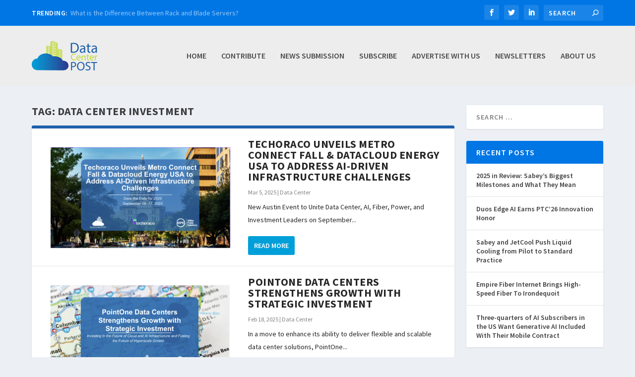

--- FILE ---
content_type: text/html; charset=UTF-8
request_url: https://datacenterpost.com/tag/data-center-investment/
body_size: 19882
content:
<!DOCTYPE html>
<!--[if IE 6]>
<html id="ie6" lang="en-US">
<![endif]-->
<!--[if IE 7]>
<html id="ie7" lang="en-US">
<![endif]-->
<!--[if IE 8]>
<html id="ie8" lang="en-US">
<![endif]-->
<!--[if !(IE 6) | !(IE 7) | !(IE 8)  ]><!-->
<html lang="en-US">
<!--<![endif]-->
<head>
	<meta charset="UTF-8" />
			
	<meta http-equiv="X-UA-Compatible" content="IE=edge">
	<link rel="pingback" href="" />

		<!--[if lt IE 9]>
	<script src="https://datacenterpost.com/bin/themes/Extra/scripts/ext/html5.js" type="text/javascript"></script>
	<![endif]-->

	<script type="text/javascript">
		document.documentElement.className = 'js';
	</script>

	<meta name='robots' content='index, follow, max-image-preview:large, max-snippet:-1, max-video-preview:-1' />
<script type="text/javascript">
			let jqueryParams=[],jQuery=function(r){return jqueryParams=[...jqueryParams,r],jQuery},$=function(r){return jqueryParams=[...jqueryParams,r],$};window.jQuery=jQuery,window.$=jQuery;let customHeadScripts=!1;jQuery.fn=jQuery.prototype={},$.fn=jQuery.prototype={},jQuery.noConflict=function(r){if(window.jQuery)return jQuery=window.jQuery,$=window.jQuery,customHeadScripts=!0,jQuery.noConflict},jQuery.ready=function(r){jqueryParams=[...jqueryParams,r]},$.ready=function(r){jqueryParams=[...jqueryParams,r]},jQuery.load=function(r){jqueryParams=[...jqueryParams,r]},$.load=function(r){jqueryParams=[...jqueryParams,r]},jQuery.fn.ready=function(r){jqueryParams=[...jqueryParams,r]},$.fn.ready=function(r){jqueryParams=[...jqueryParams,r]};</script>
	<!-- This site is optimized with the Yoast SEO plugin v26.8 - https://yoast.com/product/yoast-seo-wordpress/ -->
	<title>data center investment Archives - Data Center POST</title>
<link data-rocket-preload as="style" href="https://fonts.googleapis.com/css?family=Source%20Sans%20Pro%3A200%2C200italic%2C300%2C300italic%2Cregular%2Citalic%2C600%2C600italic%2C700%2C700italic%2C900%2C900italic&#038;subset=cyrillic%2Ccyrillic-ext%2Cgreek%2Cgreek-ext%2Clatin%2Clatin-ext%2Cvietnamese&#038;display=swap" rel="preload">
<link href="https://fonts.googleapis.com/css?family=Source%20Sans%20Pro%3A200%2C200italic%2C300%2C300italic%2Cregular%2Citalic%2C600%2C600italic%2C700%2C700italic%2C900%2C900italic&#038;subset=cyrillic%2Ccyrillic-ext%2Cgreek%2Cgreek-ext%2Clatin%2Clatin-ext%2Cvietnamese&#038;display=swap" media="print" onload="this.media=&#039;all&#039;" rel="stylesheet">
<noscript data-wpr-hosted-gf-parameters=""><link rel="stylesheet" href="https://fonts.googleapis.com/css?family=Source%20Sans%20Pro%3A200%2C200italic%2C300%2C300italic%2Cregular%2Citalic%2C600%2C600italic%2C700%2C700italic%2C900%2C900italic&#038;subset=cyrillic%2Ccyrillic-ext%2Cgreek%2Cgreek-ext%2Clatin%2Clatin-ext%2Cvietnamese&#038;display=swap"></noscript>
	<link rel="canonical" href="https://datacenterpost.com/tag/data-center-investment/" />
	<meta property="og:locale" content="en_US" />
	<meta property="og:type" content="article" />
	<meta property="og:title" content="data center investment Archives - Data Center POST" />
	<meta property="og:url" content="https://datacenterpost.com/tag/data-center-investment/" />
	<meta property="og:site_name" content="Data Center POST" />
	<meta name="twitter:card" content="summary_large_image" />
	<script type="application/ld+json" class="yoast-schema-graph">{"@context":"https://schema.org","@graph":[{"@type":"CollectionPage","@id":"https://datacenterpost.com/tag/data-center-investment/","url":"https://datacenterpost.com/tag/data-center-investment/","name":"data center investment Archives - Data Center POST","isPartOf":{"@id":"https://datacenterpost.com/#website"},"primaryImageOfPage":{"@id":"https://datacenterpost.com/tag/data-center-investment/#primaryimage"},"image":{"@id":"https://datacenterpost.com/tag/data-center-investment/#primaryimage"},"thumbnailUrl":"https://d3qut6qyo6tw2j.cloudfront.net/bin/uploads/2025/03/05091813/Screenshot-2025-03-05-at-9.17.31%E2%80%AFAM.png","breadcrumb":{"@id":"https://datacenterpost.com/tag/data-center-investment/#breadcrumb"},"inLanguage":"en-US"},{"@type":"ImageObject","inLanguage":"en-US","@id":"https://datacenterpost.com/tag/data-center-investment/#primaryimage","url":"https://d3qut6qyo6tw2j.cloudfront.net/bin/uploads/2025/03/05091813/Screenshot-2025-03-05-at-9.17.31%E2%80%AFAM.png","contentUrl":"https://d3qut6qyo6tw2j.cloudfront.net/bin/uploads/2025/03/05091813/Screenshot-2025-03-05-at-9.17.31%E2%80%AFAM.png","width":1082,"height":630},{"@type":"BreadcrumbList","@id":"https://datacenterpost.com/tag/data-center-investment/#breadcrumb","itemListElement":[{"@type":"ListItem","position":1,"name":"Home","item":"https://datacenterpost.com/"},{"@type":"ListItem","position":2,"name":"data center investment"}]},{"@type":"WebSite","@id":"https://datacenterpost.com/#website","url":"https://datacenterpost.com/","name":"Data Center POST","description":"Data Center POST News","potentialAction":[{"@type":"SearchAction","target":{"@type":"EntryPoint","urlTemplate":"https://datacenterpost.com/?s={search_term_string}"},"query-input":{"@type":"PropertyValueSpecification","valueRequired":true,"valueName":"search_term_string"}}],"inLanguage":"en-US"}]}</script>
	<!-- / Yoast SEO plugin. -->


<link href='https://fonts.gstatic.com' crossorigin rel='preconnect' />
<link rel="alternate" type="application/rss+xml" title="Data Center POST &raquo; Feed" href="https://datacenterpost.com/feed/" />
<link rel="alternate" type="application/rss+xml" title="Data Center POST &raquo; Comments Feed" href="https://datacenterpost.com/comments/feed/" />
<link rel="alternate" type="application/rss+xml" title="Data Center POST &raquo; data center investment Tag Feed" href="https://datacenterpost.com/tag/data-center-investment/feed/" />
		<!-- This site uses the Google Analytics by ExactMetrics plugin v8.11.1 - Using Analytics tracking - https://www.exactmetrics.com/ -->
		<!-- Note: ExactMetrics is not currently configured on this site. The site owner needs to authenticate with Google Analytics in the ExactMetrics settings panel. -->
					<!-- No tracking code set -->
				<!-- / Google Analytics by ExactMetrics -->
		<meta content="Data Center Post v.2.0.66.1502404934" name="generator"/><link data-minify="1" rel='stylesheet' id='rss-retriever-css' href='https://datacenterpost.com/bin/cache/min/1/bin/plugins/wp-rss-retriever/inc/css/rss-retriever.css?ver=1752264023' type='text/css' media='all' />
<link data-minify="1" rel='stylesheet' id='extra-style-parent-css' href='https://datacenterpost.com/bin/cache/min/1/bin/themes/Extra/style.min.css?ver=1752264023' type='text/css' media='all' />
<style id='extra-dynamic-critical-inline-css' type='text/css'>
@font-face{font-family:ETmodules;font-display:block;src:url(//datacenterpost.com/bin/themes/Extra/core/admin/fonts/modules/all/modules.eot);src:url(//datacenterpost.com/bin/themes/Extra/core/admin/fonts/modules/all/modules.eot?#iefix) format("embedded-opentype"),url(//datacenterpost.com/bin/themes/Extra/core/admin/fonts/modules/all/modules.woff) format("woff"),url(//datacenterpost.com/bin/themes/Extra/core/admin/fonts/modules/all/modules.ttf) format("truetype"),url(//datacenterpost.com/bin/themes/Extra/core/admin/fonts/modules/all/modules.svg#ETmodules) format("svg");font-weight:400;font-style:normal}
.et_audio_content,.et_link_content,.et_quote_content{background-color:#2ea3f2}.et_pb_post .et-pb-controllers a{margin-bottom:10px}.format-gallery .et-pb-controllers{bottom:0}.et_pb_blog_grid .et_audio_content{margin-bottom:19px}.et_pb_row .et_pb_blog_grid .et_pb_post .et_pb_slide{min-height:180px}.et_audio_content .wp-block-audio{margin:0;padding:0}.et_audio_content h2{line-height:44px}.et_pb_column_1_2 .et_audio_content h2,.et_pb_column_1_3 .et_audio_content h2,.et_pb_column_1_4 .et_audio_content h2,.et_pb_column_1_5 .et_audio_content h2,.et_pb_column_1_6 .et_audio_content h2,.et_pb_column_2_5 .et_audio_content h2,.et_pb_column_3_5 .et_audio_content h2,.et_pb_column_3_8 .et_audio_content h2{margin-bottom:9px;margin-top:0}.et_pb_column_1_2 .et_audio_content,.et_pb_column_3_5 .et_audio_content{padding:35px 40px}.et_pb_column_1_2 .et_audio_content h2,.et_pb_column_3_5 .et_audio_content h2{line-height:32px}.et_pb_column_1_3 .et_audio_content,.et_pb_column_1_4 .et_audio_content,.et_pb_column_1_5 .et_audio_content,.et_pb_column_1_6 .et_audio_content,.et_pb_column_2_5 .et_audio_content,.et_pb_column_3_8 .et_audio_content{padding:35px 20px}.et_pb_column_1_3 .et_audio_content h2,.et_pb_column_1_4 .et_audio_content h2,.et_pb_column_1_5 .et_audio_content h2,.et_pb_column_1_6 .et_audio_content h2,.et_pb_column_2_5 .et_audio_content h2,.et_pb_column_3_8 .et_audio_content h2{font-size:18px;line-height:26px}article.et_pb_has_overlay .et_pb_blog_image_container{position:relative}.et_pb_post>.et_main_video_container{position:relative;margin-bottom:30px}.et_pb_post .et_pb_video_overlay .et_pb_video_play{color:#fff}.et_pb_post .et_pb_video_overlay_hover:hover{background:rgba(0,0,0,.6)}.et_audio_content,.et_link_content,.et_quote_content{text-align:center;word-wrap:break-word;position:relative;padding:50px 60px}.et_audio_content h2,.et_link_content a.et_link_main_url,.et_link_content h2,.et_quote_content blockquote cite,.et_quote_content blockquote p{color:#fff!important}.et_quote_main_link{position:absolute;text-indent:-9999px;width:100%;height:100%;display:block;top:0;left:0}.et_quote_content blockquote{padding:0;margin:0;border:none}.et_audio_content h2,.et_link_content h2,.et_quote_content blockquote p{margin-top:0}.et_audio_content h2{margin-bottom:20px}.et_audio_content h2,.et_link_content h2,.et_quote_content blockquote p{line-height:44px}.et_link_content a.et_link_main_url,.et_quote_content blockquote cite{font-size:18px;font-weight:200}.et_quote_content blockquote cite{font-style:normal}.et_pb_column_2_3 .et_quote_content{padding:50px 42px 45px}.et_pb_column_2_3 .et_audio_content,.et_pb_column_2_3 .et_link_content{padding:40px 40px 45px}.et_pb_column_1_2 .et_audio_content,.et_pb_column_1_2 .et_link_content,.et_pb_column_1_2 .et_quote_content,.et_pb_column_3_5 .et_audio_content,.et_pb_column_3_5 .et_link_content,.et_pb_column_3_5 .et_quote_content{padding:35px 40px}.et_pb_column_1_2 .et_quote_content blockquote p,.et_pb_column_3_5 .et_quote_content blockquote p{font-size:26px;line-height:32px}.et_pb_column_1_2 .et_audio_content h2,.et_pb_column_1_2 .et_link_content h2,.et_pb_column_3_5 .et_audio_content h2,.et_pb_column_3_5 .et_link_content h2{line-height:32px}.et_pb_column_1_2 .et_link_content a.et_link_main_url,.et_pb_column_1_2 .et_quote_content blockquote cite,.et_pb_column_3_5 .et_link_content a.et_link_main_url,.et_pb_column_3_5 .et_quote_content blockquote cite{font-size:14px}.et_pb_column_1_3 .et_quote_content,.et_pb_column_1_4 .et_quote_content,.et_pb_column_1_5 .et_quote_content,.et_pb_column_1_6 .et_quote_content,.et_pb_column_2_5 .et_quote_content,.et_pb_column_3_8 .et_quote_content{padding:35px 30px 32px}.et_pb_column_1_3 .et_audio_content,.et_pb_column_1_3 .et_link_content,.et_pb_column_1_4 .et_audio_content,.et_pb_column_1_4 .et_link_content,.et_pb_column_1_5 .et_audio_content,.et_pb_column_1_5 .et_link_content,.et_pb_column_1_6 .et_audio_content,.et_pb_column_1_6 .et_link_content,.et_pb_column_2_5 .et_audio_content,.et_pb_column_2_5 .et_link_content,.et_pb_column_3_8 .et_audio_content,.et_pb_column_3_8 .et_link_content{padding:35px 20px}.et_pb_column_1_3 .et_audio_content h2,.et_pb_column_1_3 .et_link_content h2,.et_pb_column_1_3 .et_quote_content blockquote p,.et_pb_column_1_4 .et_audio_content h2,.et_pb_column_1_4 .et_link_content h2,.et_pb_column_1_4 .et_quote_content blockquote p,.et_pb_column_1_5 .et_audio_content h2,.et_pb_column_1_5 .et_link_content h2,.et_pb_column_1_5 .et_quote_content blockquote p,.et_pb_column_1_6 .et_audio_content h2,.et_pb_column_1_6 .et_link_content h2,.et_pb_column_1_6 .et_quote_content blockquote p,.et_pb_column_2_5 .et_audio_content h2,.et_pb_column_2_5 .et_link_content h2,.et_pb_column_2_5 .et_quote_content blockquote p,.et_pb_column_3_8 .et_audio_content h2,.et_pb_column_3_8 .et_link_content h2,.et_pb_column_3_8 .et_quote_content blockquote p{font-size:18px;line-height:26px}.et_pb_column_1_3 .et_link_content a.et_link_main_url,.et_pb_column_1_3 .et_quote_content blockquote cite,.et_pb_column_1_4 .et_link_content a.et_link_main_url,.et_pb_column_1_4 .et_quote_content blockquote cite,.et_pb_column_1_5 .et_link_content a.et_link_main_url,.et_pb_column_1_5 .et_quote_content blockquote cite,.et_pb_column_1_6 .et_link_content a.et_link_main_url,.et_pb_column_1_6 .et_quote_content blockquote cite,.et_pb_column_2_5 .et_link_content a.et_link_main_url,.et_pb_column_2_5 .et_quote_content blockquote cite,.et_pb_column_3_8 .et_link_content a.et_link_main_url,.et_pb_column_3_8 .et_quote_content blockquote cite{font-size:14px}.et_pb_post .et_pb_gallery_post_type .et_pb_slide{min-height:500px;background-size:cover!important;background-position:top}.format-gallery .et_pb_slider.gallery-not-found .et_pb_slide{box-shadow:inset 0 0 10px rgba(0,0,0,.1)}.format-gallery .et_pb_slider:hover .et-pb-arrow-prev{left:0}.format-gallery .et_pb_slider:hover .et-pb-arrow-next{right:0}.et_pb_post>.et_pb_slider{margin-bottom:30px}.et_pb_column_3_4 .et_pb_post .et_pb_slide{min-height:442px}.et_pb_column_2_3 .et_pb_post .et_pb_slide{min-height:390px}.et_pb_column_1_2 .et_pb_post .et_pb_slide,.et_pb_column_3_5 .et_pb_post .et_pb_slide{min-height:284px}.et_pb_column_1_3 .et_pb_post .et_pb_slide,.et_pb_column_2_5 .et_pb_post .et_pb_slide,.et_pb_column_3_8 .et_pb_post .et_pb_slide{min-height:180px}.et_pb_column_1_4 .et_pb_post .et_pb_slide,.et_pb_column_1_5 .et_pb_post .et_pb_slide,.et_pb_column_1_6 .et_pb_post .et_pb_slide{min-height:125px}.et_pb_portfolio.et_pb_section_parallax .pagination,.et_pb_portfolio.et_pb_section_video .pagination,.et_pb_portfolio_grid.et_pb_section_parallax .pagination,.et_pb_portfolio_grid.et_pb_section_video .pagination{position:relative}.et_pb_bg_layout_light .et_pb_post .post-meta,.et_pb_bg_layout_light .et_pb_post .post-meta a,.et_pb_bg_layout_light .et_pb_post p{color:#666}.et_pb_bg_layout_dark .et_pb_post .post-meta,.et_pb_bg_layout_dark .et_pb_post .post-meta a,.et_pb_bg_layout_dark .et_pb_post p{color:inherit}.et_pb_text_color_dark .et_audio_content h2,.et_pb_text_color_dark .et_link_content a.et_link_main_url,.et_pb_text_color_dark .et_link_content h2,.et_pb_text_color_dark .et_quote_content blockquote cite,.et_pb_text_color_dark .et_quote_content blockquote p{color:#666!important}.et_pb_text_color_dark.et_audio_content h2,.et_pb_text_color_dark.et_link_content a.et_link_main_url,.et_pb_text_color_dark.et_link_content h2,.et_pb_text_color_dark.et_quote_content blockquote cite,.et_pb_text_color_dark.et_quote_content blockquote p{color:#bbb!important}.et_pb_text_color_dark.et_audio_content,.et_pb_text_color_dark.et_link_content,.et_pb_text_color_dark.et_quote_content{background-color:#e8e8e8}@media (min-width:981px) and (max-width:1100px){.et_quote_content{padding:50px 70px 45px}.et_pb_column_2_3 .et_quote_content{padding:50px 50px 45px}.et_pb_column_1_2 .et_quote_content,.et_pb_column_3_5 .et_quote_content{padding:35px 47px 30px}.et_pb_column_1_3 .et_quote_content,.et_pb_column_1_4 .et_quote_content,.et_pb_column_1_5 .et_quote_content,.et_pb_column_1_6 .et_quote_content,.et_pb_column_2_5 .et_quote_content,.et_pb_column_3_8 .et_quote_content{padding:35px 25px 32px}.et_pb_column_4_4 .et_pb_post .et_pb_slide{min-height:534px}.et_pb_column_3_4 .et_pb_post .et_pb_slide{min-height:392px}.et_pb_column_2_3 .et_pb_post .et_pb_slide{min-height:345px}.et_pb_column_1_2 .et_pb_post .et_pb_slide,.et_pb_column_3_5 .et_pb_post .et_pb_slide{min-height:250px}.et_pb_column_1_3 .et_pb_post .et_pb_slide,.et_pb_column_2_5 .et_pb_post .et_pb_slide,.et_pb_column_3_8 .et_pb_post .et_pb_slide{min-height:155px}.et_pb_column_1_4 .et_pb_post .et_pb_slide,.et_pb_column_1_5 .et_pb_post .et_pb_slide,.et_pb_column_1_6 .et_pb_post .et_pb_slide{min-height:108px}}@media (max-width:980px){.et_pb_bg_layout_dark_tablet .et_audio_content h2{color:#fff!important}.et_pb_text_color_dark_tablet.et_audio_content h2{color:#bbb!important}.et_pb_text_color_dark_tablet.et_audio_content{background-color:#e8e8e8}.et_pb_bg_layout_dark_tablet .et_audio_content h2,.et_pb_bg_layout_dark_tablet .et_link_content a.et_link_main_url,.et_pb_bg_layout_dark_tablet .et_link_content h2,.et_pb_bg_layout_dark_tablet .et_quote_content blockquote cite,.et_pb_bg_layout_dark_tablet .et_quote_content blockquote p{color:#fff!important}.et_pb_text_color_dark_tablet .et_audio_content h2,.et_pb_text_color_dark_tablet .et_link_content a.et_link_main_url,.et_pb_text_color_dark_tablet .et_link_content h2,.et_pb_text_color_dark_tablet .et_quote_content blockquote cite,.et_pb_text_color_dark_tablet .et_quote_content blockquote p{color:#666!important}.et_pb_text_color_dark_tablet.et_audio_content h2,.et_pb_text_color_dark_tablet.et_link_content a.et_link_main_url,.et_pb_text_color_dark_tablet.et_link_content h2,.et_pb_text_color_dark_tablet.et_quote_content blockquote cite,.et_pb_text_color_dark_tablet.et_quote_content blockquote p{color:#bbb!important}.et_pb_text_color_dark_tablet.et_audio_content,.et_pb_text_color_dark_tablet.et_link_content,.et_pb_text_color_dark_tablet.et_quote_content{background-color:#e8e8e8}}@media (min-width:768px) and (max-width:980px){.et_audio_content h2{font-size:26px!important;line-height:44px!important;margin-bottom:24px!important}.et_pb_post>.et_pb_gallery_post_type>.et_pb_slides>.et_pb_slide{min-height:384px!important}.et_quote_content{padding:50px 43px 45px!important}.et_quote_content blockquote p{font-size:26px!important;line-height:44px!important}.et_quote_content blockquote cite{font-size:18px!important}.et_link_content{padding:40px 40px 45px}.et_link_content h2{font-size:26px!important;line-height:44px!important}.et_link_content a.et_link_main_url{font-size:18px!important}}@media (max-width:767px){.et_audio_content h2,.et_link_content h2,.et_quote_content,.et_quote_content blockquote p{font-size:20px!important;line-height:26px!important}.et_audio_content,.et_link_content{padding:35px 20px!important}.et_audio_content h2{margin-bottom:9px!important}.et_pb_bg_layout_dark_phone .et_audio_content h2{color:#fff!important}.et_pb_text_color_dark_phone.et_audio_content{background-color:#e8e8e8}.et_link_content a.et_link_main_url,.et_quote_content blockquote cite{font-size:14px!important}.format-gallery .et-pb-controllers{height:auto}.et_pb_post>.et_pb_gallery_post_type>.et_pb_slides>.et_pb_slide{min-height:222px!important}.et_pb_bg_layout_dark_phone .et_audio_content h2,.et_pb_bg_layout_dark_phone .et_link_content a.et_link_main_url,.et_pb_bg_layout_dark_phone .et_link_content h2,.et_pb_bg_layout_dark_phone .et_quote_content blockquote cite,.et_pb_bg_layout_dark_phone .et_quote_content blockquote p{color:#fff!important}.et_pb_text_color_dark_phone .et_audio_content h2,.et_pb_text_color_dark_phone .et_link_content a.et_link_main_url,.et_pb_text_color_dark_phone .et_link_content h2,.et_pb_text_color_dark_phone .et_quote_content blockquote cite,.et_pb_text_color_dark_phone .et_quote_content blockquote p{color:#666!important}.et_pb_text_color_dark_phone.et_audio_content h2,.et_pb_text_color_dark_phone.et_link_content a.et_link_main_url,.et_pb_text_color_dark_phone.et_link_content h2,.et_pb_text_color_dark_phone.et_quote_content blockquote cite,.et_pb_text_color_dark_phone.et_quote_content blockquote p{color:#bbb!important}.et_pb_text_color_dark_phone.et_audio_content,.et_pb_text_color_dark_phone.et_link_content,.et_pb_text_color_dark_phone.et_quote_content{background-color:#e8e8e8}}@media (max-width:479px){.et_pb_column_1_2 .et_pb_carousel_item .et_pb_video_play,.et_pb_column_1_3 .et_pb_carousel_item .et_pb_video_play,.et_pb_column_2_3 .et_pb_carousel_item .et_pb_video_play,.et_pb_column_2_5 .et_pb_carousel_item .et_pb_video_play,.et_pb_column_3_5 .et_pb_carousel_item .et_pb_video_play,.et_pb_column_3_8 .et_pb_carousel_item .et_pb_video_play{font-size:1.5rem;line-height:1.5rem;margin-left:-.75rem;margin-top:-.75rem}.et_audio_content,.et_quote_content{padding:35px 20px!important}.et_pb_post>.et_pb_gallery_post_type>.et_pb_slides>.et_pb_slide{min-height:156px!important}}.et_full_width_page .et_gallery_item{float:left;width:20.875%;margin:0 5.5% 5.5% 0}.et_full_width_page .et_gallery_item:nth-child(3n){margin-right:5.5%}.et_full_width_page .et_gallery_item:nth-child(3n+1){clear:none}.et_full_width_page .et_gallery_item:nth-child(4n){margin-right:0}.et_full_width_page .et_gallery_item:nth-child(4n+1){clear:both}
.et_pb_slider{position:relative;overflow:hidden}.et_pb_slide{padding:0 6%;background-size:cover;background-position:50%;background-repeat:no-repeat}.et_pb_slider .et_pb_slide{display:none;float:left;margin-right:-100%;position:relative;width:100%;text-align:center;list-style:none!important;background-position:50%;background-size:100%;background-size:cover}.et_pb_slider .et_pb_slide:first-child{display:list-item}.et-pb-controllers{position:absolute;bottom:20px;left:0;width:100%;text-align:center;z-index:10}.et-pb-controllers a{display:inline-block;background-color:hsla(0,0%,100%,.5);text-indent:-9999px;border-radius:7px;width:7px;height:7px;margin-right:10px;padding:0;opacity:.5}.et-pb-controllers .et-pb-active-control{opacity:1}.et-pb-controllers a:last-child{margin-right:0}.et-pb-controllers .et-pb-active-control{background-color:#fff}.et_pb_slides .et_pb_temp_slide{display:block}.et_pb_slides:after{content:"";display:block;clear:both;visibility:hidden;line-height:0;height:0;width:0}@media (max-width:980px){.et_pb_bg_layout_light_tablet .et-pb-controllers .et-pb-active-control{background-color:#333}.et_pb_bg_layout_light_tablet .et-pb-controllers a{background-color:rgba(0,0,0,.3)}.et_pb_bg_layout_light_tablet .et_pb_slide_content{color:#333}.et_pb_bg_layout_dark_tablet .et_pb_slide_description{text-shadow:0 1px 3px rgba(0,0,0,.3)}.et_pb_bg_layout_dark_tablet .et_pb_slide_content{color:#fff}.et_pb_bg_layout_dark_tablet .et-pb-controllers .et-pb-active-control{background-color:#fff}.et_pb_bg_layout_dark_tablet .et-pb-controllers a{background-color:hsla(0,0%,100%,.5)}}@media (max-width:767px){.et-pb-controllers{position:absolute;bottom:5%;left:0;width:100%;text-align:center;z-index:10;height:14px}.et_transparent_nav .et_pb_section:first-child .et-pb-controllers{bottom:18px}.et_pb_bg_layout_light_phone.et_pb_slider_with_overlay .et_pb_slide_overlay_container,.et_pb_bg_layout_light_phone.et_pb_slider_with_text_overlay .et_pb_text_overlay_wrapper{background-color:hsla(0,0%,100%,.9)}.et_pb_bg_layout_light_phone .et-pb-controllers .et-pb-active-control{background-color:#333}.et_pb_bg_layout_dark_phone.et_pb_slider_with_overlay .et_pb_slide_overlay_container,.et_pb_bg_layout_dark_phone.et_pb_slider_with_text_overlay .et_pb_text_overlay_wrapper,.et_pb_bg_layout_light_phone .et-pb-controllers a{background-color:rgba(0,0,0,.3)}.et_pb_bg_layout_dark_phone .et-pb-controllers .et-pb-active-control{background-color:#fff}.et_pb_bg_layout_dark_phone .et-pb-controllers a{background-color:hsla(0,0%,100%,.5)}}.et_mobile_device .et_pb_slider_parallax .et_pb_slide,.et_mobile_device .et_pb_slides .et_parallax_bg.et_pb_parallax_css{background-attachment:scroll}
.et-pb-arrow-next,.et-pb-arrow-prev{position:absolute;top:50%;z-index:100;font-size:48px;color:#fff;margin-top:-24px;transition:all .2s ease-in-out;opacity:0}.et_pb_bg_layout_light .et-pb-arrow-next,.et_pb_bg_layout_light .et-pb-arrow-prev{color:#333}.et_pb_slider:hover .et-pb-arrow-prev{left:22px;opacity:1}.et_pb_slider:hover .et-pb-arrow-next{right:22px;opacity:1}.et_pb_bg_layout_light .et-pb-controllers .et-pb-active-control{background-color:#333}.et_pb_bg_layout_light .et-pb-controllers a{background-color:rgba(0,0,0,.3)}.et-pb-arrow-next:hover,.et-pb-arrow-prev:hover{text-decoration:none}.et-pb-arrow-next span,.et-pb-arrow-prev span{display:none}.et-pb-arrow-prev{left:-22px}.et-pb-arrow-next{right:-22px}.et-pb-arrow-prev:before{content:"4"}.et-pb-arrow-next:before{content:"5"}.format-gallery .et-pb-arrow-next,.format-gallery .et-pb-arrow-prev{color:#fff}.et_pb_column_1_3 .et_pb_slider:hover .et-pb-arrow-prev,.et_pb_column_1_4 .et_pb_slider:hover .et-pb-arrow-prev,.et_pb_column_1_5 .et_pb_slider:hover .et-pb-arrow-prev,.et_pb_column_1_6 .et_pb_slider:hover .et-pb-arrow-prev,.et_pb_column_2_5 .et_pb_slider:hover .et-pb-arrow-prev{left:0}.et_pb_column_1_3 .et_pb_slider:hover .et-pb-arrow-next,.et_pb_column_1_4 .et_pb_slider:hover .et-pb-arrow-prev,.et_pb_column_1_5 .et_pb_slider:hover .et-pb-arrow-prev,.et_pb_column_1_6 .et_pb_slider:hover .et-pb-arrow-prev,.et_pb_column_2_5 .et_pb_slider:hover .et-pb-arrow-next{right:0}.et_pb_column_1_4 .et_pb_slider .et_pb_slide,.et_pb_column_1_5 .et_pb_slider .et_pb_slide,.et_pb_column_1_6 .et_pb_slider .et_pb_slide{min-height:170px}.et_pb_column_1_4 .et_pb_slider:hover .et-pb-arrow-next,.et_pb_column_1_5 .et_pb_slider:hover .et-pb-arrow-next,.et_pb_column_1_6 .et_pb_slider:hover .et-pb-arrow-next{right:0}@media (max-width:980px){.et_pb_bg_layout_light_tablet .et-pb-arrow-next,.et_pb_bg_layout_light_tablet .et-pb-arrow-prev{color:#333}.et_pb_bg_layout_dark_tablet .et-pb-arrow-next,.et_pb_bg_layout_dark_tablet .et-pb-arrow-prev{color:#fff}}@media (max-width:767px){.et_pb_slider:hover .et-pb-arrow-prev{left:0;opacity:1}.et_pb_slider:hover .et-pb-arrow-next{right:0;opacity:1}.et_pb_bg_layout_light_phone .et-pb-arrow-next,.et_pb_bg_layout_light_phone .et-pb-arrow-prev{color:#333}.et_pb_bg_layout_dark_phone .et-pb-arrow-next,.et_pb_bg_layout_dark_phone .et-pb-arrow-prev{color:#fff}}.et_mobile_device .et-pb-arrow-prev{left:22px;opacity:1}.et_mobile_device .et-pb-arrow-next{right:22px;opacity:1}@media (max-width:767px){.et_mobile_device .et-pb-arrow-prev{left:0;opacity:1}.et_mobile_device .et-pb-arrow-next{right:0;opacity:1}}
.et_overlay{z-index:-1;position:absolute;top:0;left:0;display:block;width:100%;height:100%;background:hsla(0,0%,100%,.9);opacity:0;pointer-events:none;transition:all .3s;border:1px solid #e5e5e5;box-sizing:border-box;-webkit-backface-visibility:hidden;backface-visibility:hidden;-webkit-font-smoothing:antialiased}.et_overlay:before{color:#2ea3f2;content:"\E050";position:absolute;top:50%;left:50%;transform:translate(-50%,-50%);font-size:32px;transition:all .4s}.et_portfolio_image,.et_shop_image{position:relative;display:block}.et_pb_has_overlay:not(.et_pb_image):hover .et_overlay,.et_portfolio_image:hover .et_overlay,.et_shop_image:hover .et_overlay{z-index:3;opacity:1}#ie7 .et_overlay,#ie8 .et_overlay{display:none}.et_pb_module.et_pb_has_overlay{position:relative}.et_pb_module.et_pb_has_overlay .et_overlay,article.et_pb_has_overlay{border:none}
.et_pb_blog_grid .et_audio_container .mejs-container .mejs-controls .mejs-time span{font-size:14px}.et_audio_container .mejs-container{width:auto!important;min-width:unset!important;height:auto!important}.et_audio_container .mejs-container,.et_audio_container .mejs-container .mejs-controls,.et_audio_container .mejs-embed,.et_audio_container .mejs-embed body{background:none;height:auto}.et_audio_container .mejs-controls .mejs-time-rail .mejs-time-loaded,.et_audio_container .mejs-time.mejs-currenttime-container{display:none!important}.et_audio_container .mejs-time{display:block!important;padding:0;margin-left:10px;margin-right:90px;line-height:inherit}.et_audio_container .mejs-android .mejs-time,.et_audio_container .mejs-ios .mejs-time,.et_audio_container .mejs-ipad .mejs-time,.et_audio_container .mejs-iphone .mejs-time{margin-right:0}.et_audio_container .mejs-controls .mejs-horizontal-volume-slider .mejs-horizontal-volume-total,.et_audio_container .mejs-controls .mejs-time-rail .mejs-time-total{background:hsla(0,0%,100%,.5);border-radius:5px;height:4px;margin:8px 0 0;top:0;right:0;left:auto}.et_audio_container .mejs-controls>div{height:20px!important}.et_audio_container .mejs-controls div.mejs-time-rail{padding-top:0;position:relative;display:block!important;margin-left:42px;margin-right:0}.et_audio_container span.mejs-time-total.mejs-time-slider{display:block!important;position:relative!important;max-width:100%;min-width:unset!important}.et_audio_container .mejs-button.mejs-volume-button{width:auto;height:auto;margin-left:auto;position:absolute;right:59px;bottom:-2px}.et_audio_container .mejs-controls .mejs-horizontal-volume-slider .mejs-horizontal-volume-current,.et_audio_container .mejs-controls .mejs-time-rail .mejs-time-current{background:#fff;height:4px;border-radius:5px}.et_audio_container .mejs-controls .mejs-horizontal-volume-slider .mejs-horizontal-volume-handle,.et_audio_container .mejs-controls .mejs-time-rail .mejs-time-handle{display:block;border:none;width:10px}.et_audio_container .mejs-time-rail .mejs-time-handle-content{border-radius:100%;transform:scale(1)}.et_pb_text_color_dark .et_audio_container .mejs-time-rail .mejs-time-handle-content{border-color:#666}.et_audio_container .mejs-time-rail .mejs-time-hovered{height:4px}.et_audio_container .mejs-controls .mejs-horizontal-volume-slider .mejs-horizontal-volume-handle{background:#fff;border-radius:5px;height:10px;position:absolute;top:-3px}.et_audio_container .mejs-container .mejs-controls .mejs-time span{font-size:18px}.et_audio_container .mejs-controls a.mejs-horizontal-volume-slider{display:block!important;height:19px;margin-left:5px;position:absolute;right:0;bottom:0}.et_audio_container .mejs-controls div.mejs-horizontal-volume-slider{height:4px}.et_audio_container .mejs-playpause-button button,.et_audio_container .mejs-volume-button button{background:none!important;margin:0!important;width:auto!important;height:auto!important;position:relative!important;z-index:99}.et_audio_container .mejs-playpause-button button:before{content:"E"!important;font-size:32px;left:0;top:-8px}.et_audio_container .mejs-playpause-button button:before,.et_audio_container .mejs-volume-button button:before{color:#fff}.et_audio_container .mejs-playpause-button{margin-top:-7px!important;width:auto!important;height:auto!important;position:absolute}.et_audio_container .mejs-controls .mejs-button button:focus{outline:none}.et_audio_container .mejs-playpause-button.mejs-pause button:before{content:"`"!important}.et_audio_container .mejs-volume-button button:before{content:"\E068";font-size:18px}.et_pb_text_color_dark .et_audio_container .mejs-controls .mejs-horizontal-volume-slider .mejs-horizontal-volume-total,.et_pb_text_color_dark .et_audio_container .mejs-controls .mejs-time-rail .mejs-time-total{background:hsla(0,0%,60%,.5)}.et_pb_text_color_dark .et_audio_container .mejs-controls .mejs-horizontal-volume-slider .mejs-horizontal-volume-current,.et_pb_text_color_dark .et_audio_container .mejs-controls .mejs-time-rail .mejs-time-current{background:#999}.et_pb_text_color_dark .et_audio_container .mejs-playpause-button button:before,.et_pb_text_color_dark .et_audio_container .mejs-volume-button button:before{color:#666}.et_pb_text_color_dark .et_audio_container .mejs-controls .mejs-horizontal-volume-slider .mejs-horizontal-volume-handle,.et_pb_text_color_dark .mejs-controls .mejs-time-rail .mejs-time-handle{background:#666}.et_pb_text_color_dark .mejs-container .mejs-controls .mejs-time span{color:#999}.et_pb_column_1_3 .et_audio_container .mejs-container .mejs-controls .mejs-time span,.et_pb_column_1_4 .et_audio_container .mejs-container .mejs-controls .mejs-time span,.et_pb_column_1_5 .et_audio_container .mejs-container .mejs-controls .mejs-time span,.et_pb_column_1_6 .et_audio_container .mejs-container .mejs-controls .mejs-time span,.et_pb_column_2_5 .et_audio_container .mejs-container .mejs-controls .mejs-time span,.et_pb_column_3_8 .et_audio_container .mejs-container .mejs-controls .mejs-time span{font-size:14px}.et_audio_container .mejs-container .mejs-controls{padding:0;flex-wrap:wrap;min-width:unset!important;position:relative}@media (max-width:980px){.et_pb_column_1_3 .et_audio_container .mejs-container .mejs-controls .mejs-time span,.et_pb_column_1_4 .et_audio_container .mejs-container .mejs-controls .mejs-time span,.et_pb_column_1_5 .et_audio_container .mejs-container .mejs-controls .mejs-time span,.et_pb_column_1_6 .et_audio_container .mejs-container .mejs-controls .mejs-time span,.et_pb_column_2_5 .et_audio_container .mejs-container .mejs-controls .mejs-time span,.et_pb_column_3_8 .et_audio_container .mejs-container .mejs-controls .mejs-time span{font-size:18px}.et_pb_bg_layout_dark_tablet .et_audio_container .mejs-controls .mejs-horizontal-volume-slider .mejs-horizontal-volume-total,.et_pb_bg_layout_dark_tablet .et_audio_container .mejs-controls .mejs-time-rail .mejs-time-total{background:hsla(0,0%,100%,.5)}.et_pb_bg_layout_dark_tablet .et_audio_container .mejs-controls .mejs-horizontal-volume-slider .mejs-horizontal-volume-current,.et_pb_bg_layout_dark_tablet .et_audio_container .mejs-controls .mejs-time-rail .mejs-time-current{background:#fff}.et_pb_bg_layout_dark_tablet .et_audio_container .mejs-playpause-button button:before,.et_pb_bg_layout_dark_tablet .et_audio_container .mejs-volume-button button:before{color:#fff}.et_pb_bg_layout_dark_tablet .et_audio_container .mejs-controls .mejs-horizontal-volume-slider .mejs-horizontal-volume-handle,.et_pb_bg_layout_dark_tablet .mejs-controls .mejs-time-rail .mejs-time-handle{background:#fff}.et_pb_bg_layout_dark_tablet .mejs-container .mejs-controls .mejs-time span{color:#fff}.et_pb_text_color_dark_tablet .et_audio_container .mejs-controls .mejs-horizontal-volume-slider .mejs-horizontal-volume-total,.et_pb_text_color_dark_tablet .et_audio_container .mejs-controls .mejs-time-rail .mejs-time-total{background:hsla(0,0%,60%,.5)}.et_pb_text_color_dark_tablet .et_audio_container .mejs-controls .mejs-horizontal-volume-slider .mejs-horizontal-volume-current,.et_pb_text_color_dark_tablet .et_audio_container .mejs-controls .mejs-time-rail .mejs-time-current{background:#999}.et_pb_text_color_dark_tablet .et_audio_container .mejs-playpause-button button:before,.et_pb_text_color_dark_tablet .et_audio_container .mejs-volume-button button:before{color:#666}.et_pb_text_color_dark_tablet .et_audio_container .mejs-controls .mejs-horizontal-volume-slider .mejs-horizontal-volume-handle,.et_pb_text_color_dark_tablet .mejs-controls .mejs-time-rail .mejs-time-handle{background:#666}.et_pb_text_color_dark_tablet .mejs-container .mejs-controls .mejs-time span{color:#999}}@media (max-width:767px){.et_audio_container .mejs-container .mejs-controls .mejs-time span{font-size:14px!important}.et_pb_bg_layout_dark_phone .et_audio_container .mejs-controls .mejs-horizontal-volume-slider .mejs-horizontal-volume-total,.et_pb_bg_layout_dark_phone .et_audio_container .mejs-controls .mejs-time-rail .mejs-time-total{background:hsla(0,0%,100%,.5)}.et_pb_bg_layout_dark_phone .et_audio_container .mejs-controls .mejs-horizontal-volume-slider .mejs-horizontal-volume-current,.et_pb_bg_layout_dark_phone .et_audio_container .mejs-controls .mejs-time-rail .mejs-time-current{background:#fff}.et_pb_bg_layout_dark_phone .et_audio_container .mejs-playpause-button button:before,.et_pb_bg_layout_dark_phone .et_audio_container .mejs-volume-button button:before{color:#fff}.et_pb_bg_layout_dark_phone .et_audio_container .mejs-controls .mejs-horizontal-volume-slider .mejs-horizontal-volume-handle,.et_pb_bg_layout_dark_phone .mejs-controls .mejs-time-rail .mejs-time-handle{background:#fff}.et_pb_bg_layout_dark_phone .mejs-container .mejs-controls .mejs-time span{color:#fff}.et_pb_text_color_dark_phone .et_audio_container .mejs-controls .mejs-horizontal-volume-slider .mejs-horizontal-volume-total,.et_pb_text_color_dark_phone .et_audio_container .mejs-controls .mejs-time-rail .mejs-time-total{background:hsla(0,0%,60%,.5)}.et_pb_text_color_dark_phone .et_audio_container .mejs-controls .mejs-horizontal-volume-slider .mejs-horizontal-volume-current,.et_pb_text_color_dark_phone .et_audio_container .mejs-controls .mejs-time-rail .mejs-time-current{background:#999}.et_pb_text_color_dark_phone .et_audio_container .mejs-playpause-button button:before,.et_pb_text_color_dark_phone .et_audio_container .mejs-volume-button button:before{color:#666}.et_pb_text_color_dark_phone .et_audio_container .mejs-controls .mejs-horizontal-volume-slider .mejs-horizontal-volume-handle,.et_pb_text_color_dark_phone .mejs-controls .mejs-time-rail .mejs-time-handle{background:#666}.et_pb_text_color_dark_phone .mejs-container .mejs-controls .mejs-time span{color:#999}}
.et_pb_video_box{display:block;position:relative;z-index:1;line-height:0}.et_pb_video_box video{width:100%!important;height:auto!important}.et_pb_video_overlay{position:absolute;z-index:10;top:0;left:0;height:100%;width:100%;background-size:cover;background-repeat:no-repeat;background-position:50%;cursor:pointer}.et_pb_video_play:before{font-family:ETmodules;content:"I"}.et_pb_video_play{display:block;position:absolute;z-index:100;color:#fff;left:50%;top:50%}.et_pb_column_1_2 .et_pb_video_play,.et_pb_column_2_3 .et_pb_video_play,.et_pb_column_3_4 .et_pb_video_play,.et_pb_column_3_5 .et_pb_video_play,.et_pb_column_4_4 .et_pb_video_play{font-size:6rem;line-height:6rem;margin-left:-3rem;margin-top:-3rem}.et_pb_column_1_3 .et_pb_video_play,.et_pb_column_1_4 .et_pb_video_play,.et_pb_column_1_5 .et_pb_video_play,.et_pb_column_1_6 .et_pb_video_play,.et_pb_column_2_5 .et_pb_video_play,.et_pb_column_3_8 .et_pb_video_play{font-size:3rem;line-height:3rem;margin-left:-1.5rem;margin-top:-1.5rem}.et_pb_bg_layout_light .et_pb_video_play{color:#333}.et_pb_video_overlay_hover{background:transparent;width:100%;height:100%;position:absolute;z-index:100;transition:all .5s ease-in-out}.et_pb_video .et_pb_video_overlay_hover:hover{background:rgba(0,0,0,.6)}@media (min-width:768px) and (max-width:980px){.et_pb_column_1_3 .et_pb_video_play,.et_pb_column_1_4 .et_pb_video_play,.et_pb_column_1_5 .et_pb_video_play,.et_pb_column_1_6 .et_pb_video_play,.et_pb_column_2_5 .et_pb_video_play,.et_pb_column_3_8 .et_pb_video_play{font-size:6rem;line-height:6rem;margin-left:-3rem;margin-top:-3rem}}@media (max-width:980px){.et_pb_bg_layout_light_tablet .et_pb_video_play{color:#333}}@media (max-width:768px){.et_pb_column_1_2 .et_pb_video_play,.et_pb_column_2_3 .et_pb_video_play,.et_pb_column_3_4 .et_pb_video_play,.et_pb_column_3_5 .et_pb_video_play,.et_pb_column_4_4 .et_pb_video_play{font-size:3rem;line-height:3rem;margin-left:-1.5rem;margin-top:-1.5rem}}@media (max-width:767px){.et_pb_bg_layout_light_phone .et_pb_video_play{color:#333}}
.et_post_gallery{padding:0!important;line-height:1.7!important;list-style:none!important}.et_gallery_item{float:left;width:28.353%;margin:0 7.47% 7.47% 0}.blocks-gallery-item,.et_gallery_item{padding-left:0!important}.blocks-gallery-item:before,.et_gallery_item:before{display:none}.et_gallery_item:nth-child(3n){margin-right:0}.et_gallery_item:nth-child(3n+1){clear:both}
.et_pb_post{margin-bottom:60px;word-wrap:break-word}.et_pb_fullwidth_post_content.et_pb_with_border img,.et_pb_post_content.et_pb_with_border img,.et_pb_with_border .et_pb_post .et_pb_slides,.et_pb_with_border .et_pb_post img:not(.woocommerce-placeholder),.et_pb_with_border.et_pb_posts .et_pb_post,.et_pb_with_border.et_pb_posts_nav span.nav-next a,.et_pb_with_border.et_pb_posts_nav span.nav-previous a{border:0 solid #333}.et_pb_post .entry-content{padding-top:30px}.et_pb_post .entry-featured-image-url{display:block;position:relative;margin-bottom:30px}.et_pb_post .entry-title a,.et_pb_post h2 a{text-decoration:none}.et_pb_post .post-meta{font-size:14px;margin-bottom:6px}.et_pb_post .more,.et_pb_post .post-meta a{text-decoration:none}.et_pb_post .more{color:#82c0c7}.et_pb_posts a.more-link{clear:both;display:block}.et_pb_posts .et_pb_post{position:relative}.et_pb_has_overlay.et_pb_post .et_pb_image_container a{display:block;position:relative;overflow:hidden}.et_pb_image_container img,.et_pb_post a img{vertical-align:bottom;max-width:100%}@media (min-width:981px) and (max-width:1100px){.et_pb_post{margin-bottom:42px}}@media (max-width:980px){.et_pb_post{margin-bottom:42px}.et_pb_bg_layout_light_tablet .et_pb_post .post-meta,.et_pb_bg_layout_light_tablet .et_pb_post .post-meta a,.et_pb_bg_layout_light_tablet .et_pb_post p{color:#666}.et_pb_bg_layout_dark_tablet .et_pb_post .post-meta,.et_pb_bg_layout_dark_tablet .et_pb_post .post-meta a,.et_pb_bg_layout_dark_tablet .et_pb_post p{color:inherit}.et_pb_bg_layout_dark_tablet .comment_postinfo a,.et_pb_bg_layout_dark_tablet .comment_postinfo span{color:#fff}}@media (max-width:767px){.et_pb_post{margin-bottom:42px}.et_pb_post>h2{font-size:18px}.et_pb_bg_layout_light_phone .et_pb_post .post-meta,.et_pb_bg_layout_light_phone .et_pb_post .post-meta a,.et_pb_bg_layout_light_phone .et_pb_post p{color:#666}.et_pb_bg_layout_dark_phone .et_pb_post .post-meta,.et_pb_bg_layout_dark_phone .et_pb_post .post-meta a,.et_pb_bg_layout_dark_phone .et_pb_post p{color:inherit}.et_pb_bg_layout_dark_phone .comment_postinfo a,.et_pb_bg_layout_dark_phone .comment_postinfo span{color:#fff}}@media (max-width:479px){.et_pb_post{margin-bottom:42px}.et_pb_post h2{font-size:16px;padding-bottom:0}.et_pb_post .post-meta{color:#666;font-size:14px}}
@media (min-width:981px){.et_pb_gutters3 .et_pb_column,.et_pb_gutters3.et_pb_row .et_pb_column{margin-right:5.5%}.et_pb_gutters3 .et_pb_column_4_4,.et_pb_gutters3.et_pb_row .et_pb_column_4_4{width:100%}.et_pb_gutters3 .et_pb_column_4_4 .et_pb_module,.et_pb_gutters3.et_pb_row .et_pb_column_4_4 .et_pb_module{margin-bottom:2.75%}.et_pb_gutters3 .et_pb_column_3_4,.et_pb_gutters3.et_pb_row .et_pb_column_3_4{width:73.625%}.et_pb_gutters3 .et_pb_column_3_4 .et_pb_module,.et_pb_gutters3.et_pb_row .et_pb_column_3_4 .et_pb_module{margin-bottom:3.735%}.et_pb_gutters3 .et_pb_column_2_3,.et_pb_gutters3.et_pb_row .et_pb_column_2_3{width:64.833%}.et_pb_gutters3 .et_pb_column_2_3 .et_pb_module,.et_pb_gutters3.et_pb_row .et_pb_column_2_3 .et_pb_module{margin-bottom:4.242%}.et_pb_gutters3 .et_pb_column_3_5,.et_pb_gutters3.et_pb_row .et_pb_column_3_5{width:57.8%}.et_pb_gutters3 .et_pb_column_3_5 .et_pb_module,.et_pb_gutters3.et_pb_row .et_pb_column_3_5 .et_pb_module{margin-bottom:4.758%}.et_pb_gutters3 .et_pb_column_1_2,.et_pb_gutters3.et_pb_row .et_pb_column_1_2{width:47.25%}.et_pb_gutters3 .et_pb_column_1_2 .et_pb_module,.et_pb_gutters3.et_pb_row .et_pb_column_1_2 .et_pb_module{margin-bottom:5.82%}.et_pb_gutters3 .et_pb_column_2_5,.et_pb_gutters3.et_pb_row .et_pb_column_2_5{width:36.7%}.et_pb_gutters3 .et_pb_column_2_5 .et_pb_module,.et_pb_gutters3.et_pb_row .et_pb_column_2_5 .et_pb_module{margin-bottom:7.493%}.et_pb_gutters3 .et_pb_column_1_3,.et_pb_gutters3.et_pb_row .et_pb_column_1_3{width:29.6667%}.et_pb_gutters3 .et_pb_column_1_3 .et_pb_module,.et_pb_gutters3.et_pb_row .et_pb_column_1_3 .et_pb_module{margin-bottom:9.27%}.et_pb_gutters3 .et_pb_column_1_4,.et_pb_gutters3.et_pb_row .et_pb_column_1_4{width:20.875%}.et_pb_gutters3 .et_pb_column_1_4 .et_pb_module,.et_pb_gutters3.et_pb_row .et_pb_column_1_4 .et_pb_module{margin-bottom:13.174%}.et_pb_gutters3 .et_pb_column_1_5,.et_pb_gutters3.et_pb_row .et_pb_column_1_5{width:15.6%}.et_pb_gutters3 .et_pb_column_1_5 .et_pb_module,.et_pb_gutters3.et_pb_row .et_pb_column_1_5 .et_pb_module{margin-bottom:17.628%}.et_pb_gutters3 .et_pb_column_1_6,.et_pb_gutters3.et_pb_row .et_pb_column_1_6{width:12.0833%}.et_pb_gutters3 .et_pb_column_1_6 .et_pb_module,.et_pb_gutters3.et_pb_row .et_pb_column_1_6 .et_pb_module{margin-bottom:22.759%}.et_pb_gutters3 .et_full_width_page.woocommerce-page ul.products li.product{width:20.875%;margin-right:5.5%;margin-bottom:5.5%}.et_pb_gutters3.et_left_sidebar.woocommerce-page #main-content ul.products li.product,.et_pb_gutters3.et_right_sidebar.woocommerce-page #main-content ul.products li.product{width:28.353%;margin-right:7.47%}.et_pb_gutters3.et_left_sidebar.woocommerce-page #main-content ul.products.columns-1 li.product,.et_pb_gutters3.et_right_sidebar.woocommerce-page #main-content ul.products.columns-1 li.product{width:100%;margin-right:0}.et_pb_gutters3.et_left_sidebar.woocommerce-page #main-content ul.products.columns-2 li.product,.et_pb_gutters3.et_right_sidebar.woocommerce-page #main-content ul.products.columns-2 li.product{width:48%;margin-right:4%}.et_pb_gutters3.et_left_sidebar.woocommerce-page #main-content ul.products.columns-2 li:nth-child(2n+2),.et_pb_gutters3.et_right_sidebar.woocommerce-page #main-content ul.products.columns-2 li:nth-child(2n+2){margin-right:0}.et_pb_gutters3.et_left_sidebar.woocommerce-page #main-content ul.products.columns-2 li:nth-child(3n+1),.et_pb_gutters3.et_right_sidebar.woocommerce-page #main-content ul.products.columns-2 li:nth-child(3n+1){clear:none}}
@-webkit-keyframes fadeOutTop{0%{opacity:1;transform:translatey(0)}to{opacity:0;transform:translatey(-60%)}}@keyframes fadeOutTop{0%{opacity:1;transform:translatey(0)}to{opacity:0;transform:translatey(-60%)}}@-webkit-keyframes fadeInTop{0%{opacity:0;transform:translatey(-60%)}to{opacity:1;transform:translatey(0)}}@keyframes fadeInTop{0%{opacity:0;transform:translatey(-60%)}to{opacity:1;transform:translatey(0)}}@-webkit-keyframes fadeInBottom{0%{opacity:0;transform:translatey(60%)}to{opacity:1;transform:translatey(0)}}@keyframes fadeInBottom{0%{opacity:0;transform:translatey(60%)}to{opacity:1;transform:translatey(0)}}@-webkit-keyframes fadeOutBottom{0%{opacity:1;transform:translatey(0)}to{opacity:0;transform:translatey(60%)}}@keyframes fadeOutBottom{0%{opacity:1;transform:translatey(0)}to{opacity:0;transform:translatey(60%)}}@-webkit-keyframes Grow{0%{opacity:0;transform:scaleY(.5)}to{opacity:1;transform:scale(1)}}@keyframes Grow{0%{opacity:0;transform:scaleY(.5)}to{opacity:1;transform:scale(1)}}/*!
	  * Animate.css - http://daneden.me/animate
	  * Licensed under the MIT license - http://opensource.org/licenses/MIT
	  * Copyright (c) 2015 Daniel Eden
	 */@-webkit-keyframes flipInX{0%{transform:perspective(400px) rotateX(90deg);-webkit-animation-timing-function:ease-in;animation-timing-function:ease-in;opacity:0}40%{transform:perspective(400px) rotateX(-20deg);-webkit-animation-timing-function:ease-in;animation-timing-function:ease-in}60%{transform:perspective(400px) rotateX(10deg);opacity:1}80%{transform:perspective(400px) rotateX(-5deg)}to{transform:perspective(400px)}}@keyframes flipInX{0%{transform:perspective(400px) rotateX(90deg);-webkit-animation-timing-function:ease-in;animation-timing-function:ease-in;opacity:0}40%{transform:perspective(400px) rotateX(-20deg);-webkit-animation-timing-function:ease-in;animation-timing-function:ease-in}60%{transform:perspective(400px) rotateX(10deg);opacity:1}80%{transform:perspective(400px) rotateX(-5deg)}to{transform:perspective(400px)}}@-webkit-keyframes flipInY{0%{transform:perspective(400px) rotateY(90deg);-webkit-animation-timing-function:ease-in;animation-timing-function:ease-in;opacity:0}40%{transform:perspective(400px) rotateY(-20deg);-webkit-animation-timing-function:ease-in;animation-timing-function:ease-in}60%{transform:perspective(400px) rotateY(10deg);opacity:1}80%{transform:perspective(400px) rotateY(-5deg)}to{transform:perspective(400px)}}@keyframes flipInY{0%{transform:perspective(400px) rotateY(90deg);-webkit-animation-timing-function:ease-in;animation-timing-function:ease-in;opacity:0}40%{transform:perspective(400px) rotateY(-20deg);-webkit-animation-timing-function:ease-in;animation-timing-function:ease-in}60%{transform:perspective(400px) rotateY(10deg);opacity:1}80%{transform:perspective(400px) rotateY(-5deg)}to{transform:perspective(400px)}}
.nav li li{padding:0 20px;margin:0}.et-menu li li a{padding:6px 20px;width:200px}.nav li{position:relative;line-height:1em}.nav li li{position:relative;line-height:2em}.nav li ul{position:absolute;padding:20px 0;z-index:9999;width:240px;background:#fff;visibility:hidden;opacity:0;border-top:3px solid #2ea3f2;box-shadow:0 2px 5px rgba(0,0,0,.1);-moz-box-shadow:0 2px 5px rgba(0,0,0,.1);-webkit-box-shadow:0 2px 5px rgba(0,0,0,.1);-webkit-transform:translateZ(0);text-align:left}.nav li.et-hover>ul{visibility:visible}.nav li.et-touch-hover>ul,.nav li:hover>ul{opacity:1;visibility:visible}.nav li li ul{z-index:1000;top:-23px;left:240px}.nav li.et-reverse-direction-nav li ul{left:auto;right:240px}.nav li:hover{visibility:inherit}.et_mobile_menu li a,.nav li li a{font-size:14px;transition:opacity .2s ease-in-out,background-color .2s ease-in-out}.et_mobile_menu li a:hover,.nav ul li a:hover{background-color:rgba(0,0,0,.03);opacity:.7}.et-dropdown-removing>ul{display:none}.mega-menu .et-dropdown-removing>ul{display:block}.et-menu .menu-item-has-children>a:first-child:after{font-family:ETmodules;content:"3";font-size:16px;position:absolute;right:0;top:0;font-weight:800}.et-menu .menu-item-has-children>a:first-child{padding-right:20px}.et-menu li li.menu-item-has-children>a:first-child:after{right:20px;top:6px}.et-menu-nav li.mega-menu{position:inherit}.et-menu-nav li.mega-menu>ul{padding:30px 20px;position:absolute!important;width:100%;left:0!important}.et-menu-nav li.mega-menu ul li{margin:0;float:left!important;display:block!important;padding:0!important}.et-menu-nav li.mega-menu li>ul{-webkit-animation:none!important;animation:none!important;padding:0;border:none;left:auto;top:auto;width:240px!important;position:relative;box-shadow:none;-webkit-box-shadow:none}.et-menu-nav li.mega-menu li ul{visibility:visible;opacity:1;display:none}.et-menu-nav li.mega-menu.et-hover li ul,.et-menu-nav li.mega-menu:hover li ul{display:block}.et-menu-nav li.mega-menu:hover>ul{opacity:1!important;visibility:visible!important}.et-menu-nav li.mega-menu>ul>li>a:first-child{padding-top:0!important;font-weight:700;border-bottom:1px solid rgba(0,0,0,.03)}.et-menu-nav li.mega-menu>ul>li>a:first-child:hover{background-color:transparent!important}.et-menu-nav li.mega-menu li>a{width:200px!important}.et-menu-nav li.mega-menu.mega-menu-parent li>a,.et-menu-nav li.mega-menu.mega-menu-parent li li{width:100%!important}.et-menu-nav li.mega-menu.mega-menu-parent li>.sub-menu{float:left;width:100%!important}.et-menu-nav li.mega-menu>ul>li{width:25%;margin:0}.et-menu-nav li.mega-menu.mega-menu-parent-3>ul>li{width:33.33%}.et-menu-nav li.mega-menu.mega-menu-parent-2>ul>li{width:50%}.et-menu-nav li.mega-menu.mega-menu-parent-1>ul>li{width:100%}.et_pb_fullwidth_menu li.mega-menu .menu-item-has-children>a:first-child:after,.et_pb_menu li.mega-menu .menu-item-has-children>a:first-child:after{display:none}.et_fullwidth_nav #top-menu li.mega-menu>ul{width:auto;left:30px!important;right:30px!important}.et_mobile_menu{position:absolute;left:0;padding:5%;background:#fff;width:100%;visibility:visible;opacity:1;display:none;z-index:9999;border-top:3px solid #2ea3f2;box-shadow:0 2px 5px rgba(0,0,0,.1);-moz-box-shadow:0 2px 5px rgba(0,0,0,.1);-webkit-box-shadow:0 2px 5px rgba(0,0,0,.1)}#main-header .et_mobile_menu li ul,.et_pb_fullwidth_menu .et_mobile_menu li ul,.et_pb_menu .et_mobile_menu li ul{visibility:visible!important;display:block!important;padding-left:10px}.et_mobile_menu li li{padding-left:5%}.et_mobile_menu li a{border-bottom:1px solid rgba(0,0,0,.03);color:#666;padding:10px 5%;display:block}.et_mobile_menu .menu-item-has-children>a{font-weight:700;background-color:rgba(0,0,0,.03)}.et_mobile_menu li .menu-item-has-children>a{background-color:transparent}.et_mobile_nav_menu{float:right;display:none}.mobile_menu_bar{position:relative;display:block;line-height:0}.mobile_menu_bar:before{content:"a";font-size:32px;position:relative;left:0;top:0;cursor:pointer}.et_pb_module .mobile_menu_bar:before{top:2px}.mobile_nav .select_page{display:none}
/*# sourceURL=extra-dynamic-critical-inline-css */
</style>
<link data-minify="1" rel='preload' id='extra-dynamic-css' href='https://datacenterpost.com/bin/cache/min/1/bin/et-cache/taxonomy/post_tag/9082/et-extra-dynamic.css?ver=1752264032' as='style' media='all' onload="this.onload=null;this.rel='stylesheet'" />
<link data-minify="1" rel='stylesheet' id='tablepress-default-css' href='https://datacenterpost.com/bin/cache/min/1/bin/plugins/tablepress/css/build/default.css?ver=1752264023' type='text/css' media='all' />
<link rel='stylesheet' id='extra-style-css' href='https://datacenterpost.com/bin/themes/dcp/style.css?ver=2.0.66.1502404934' type='text/css' media='all' />
<link rel="https://api.w.org/" href="https://datacenterpost.com/wp-json/" /><link rel="alternate" title="JSON" type="application/json" href="https://datacenterpost.com/wp-json/wp/v2/tags/1969" /><link rel="EditURI" type="application/rsd+xml" title="RSD" href="https://datacenterpost.com/xmlrpc.php?rsd" />
<meta name="generator" content="WordPress 6.9" />
<meta name="google-site-verification" content="KK35W-584A05r8CgtU5aPjZB3FM2C6kQqCI_Y1ntlc8" /><meta name="viewport" content="width=device-width, initial-scale=1.0, maximum-scale=1.0, user-scalable=1" /><link rel="shortcut icon" href="https://d3qut6qyo6tw2j.cloudfront.net/bin/uploads/2017/08/14211705/data-center-post-favicon-32x32.png" /><link rel="stylesheet" id="et-core-unified-9082-cached-inline-styles" href="https://datacenterpost.com/bin/et-cache/9082/et-core-unified-9082.min.css?ver=1767971442" /><style id="et-critical-inline-css"></style>
<link rel="preload" as="style" id="et-core-unified-cpt-deferred-9082-cached-inline-styles" href="https://datacenterpost.com/bin/et-cache/9082/et-core-unified-cpt-deferred-9082.min.css?ver=1767971442" onload="this.onload=null;this.rel='stylesheet';" /><noscript><style id="rocket-lazyload-nojs-css">.rll-youtube-player, [data-lazy-src]{display:none !important;}</style></noscript><link rel='stylesheet' id='mediaelement-css' href='https://datacenterpost.com/wp-includes/js/mediaelement/mediaelementplayer-legacy.min.css?ver=4.2.17' type='text/css' media='all' />
<link rel='stylesheet' id='wp-mediaelement-css' href='https://datacenterpost.com/wp-includes/js/mediaelement/wp-mediaelement.min.css?ver=6.9' type='text/css' media='all' />

<meta name="generator" content="WP Rocket 3.20.3" data-wpr-features="wpr_minify_js wpr_lazyload_images wpr_minify_css wpr_desktop" /></head>
<body class="archive tag tag-data-center-investment tag-1969 wp-theme-Extra wp-child-theme-dcp et_extra et_extra_layout et_fixed_nav et_pb_gutters3 et_primary_nav_dropdown_animation_slideInX et_secondary_nav_dropdown_animation_Default with_sidebar with_sidebar_right et_includes_sidebar et-db">
	<div data-rocket-location-hash="f378b43f5e41f8c600708eae6074f776" id="page-container" class="page-container">
				<!-- Header -->
		<header data-rocket-location-hash="8eaf389c5d49446d73a49ec0e1bce832" class="header left-right">
						<!-- #top-header -->
			<div data-rocket-location-hash="528603653cf44d2d1afc18ea878105b0" id="top-header" style="">
				<div data-rocket-location-hash="c2b2a1461d8b94e639cd80a05325878c" class="container">

					<!-- Secondary Nav -->
											<div id="et-secondary-nav" class="et-trending">
						
							<!-- ET Trending -->
							<div id="et-trending">

								<!-- ET Trending Button -->
								<a id="et-trending-button" href="#" title="">
									<span></span>
									<span></span>
									<span></span>
								</a>

								<!-- ET Trending Label -->
								<h4 id="et-trending-label">
									TRENDING:								</h4>

								<!-- ET Trending Post Loop -->
								<div id='et-trending-container'>
																											<div id="et-trending-post-120" class="et-trending-post et-trending-latest">
											<a href="https://datacenterpost.com/what-is-difference-between-rack-and/">What is the Difference Between Rack and Blade Servers?</a>
										</div>
																			<div id="et-trending-post-552" class="et-trending-post">
											<a href="https://datacenterpost.com/business-process-automation-emerging-as/">Business Process Automation: Emerging As Its Own Market</a>
										</div>
																			<div id="et-trending-post-316" class="et-trending-post">
											<a href="https://datacenterpost.com/why-is-data-center-cleaning-relevant/">Why is Data Center Cleaning Relevant for current Data C...</a>
										</div>
																									</div>
							</div>
							
												</div>
					
					<!-- #et-info -->
					<div id="et-info">

						
						<!-- .et-extra-social-icons -->
						<ul class="et-extra-social-icons" style="">
																																														<li class="et-extra-social-icon facebook">
									<a href="https://www.facebook.com/Data-Center-POST-142872062414274/" class="et-extra-icon et-extra-icon-background-hover et-extra-icon-facebook"></a>
								</li>
																																															<li class="et-extra-social-icon twitter">
									<a href="https://twitter.com/datacenterpost" class="et-extra-icon et-extra-icon-background-hover et-extra-icon-twitter"></a>
								</li>
																																																																																																																																																																																																																																																																																																							<li class="et-extra-social-icon linkedin">
									<a href="https://www.linkedin.com/company/data-center-post/" class="et-extra-icon et-extra-icon-background-hover et-extra-icon-linkedin"></a>
								</li>
																																																																																																																																																																																																																																																																																																																																											</ul>
						
						<!-- .et-top-search -->
												<div class="et-top-search" style="">
							<form role="search" class="et-search-form" method="get" action="https://datacenterpost.com/">
			<input type="search" class="et-search-field" placeholder="Search" value="" name="s" title="Search for:" />
			<button class="et-search-submit"></button>
		</form>						</div>
						
						<!-- cart -->
											</div>
				</div><!-- /.container -->
			</div><!-- /#top-header -->

			
			<!-- Main Header -->
			<div data-rocket-location-hash="b04c6a05d6c0f726388f4ae88ec7961b" id="main-header-wrapper">
				<div id="main-header" data-fixed-height="80">
					<div data-rocket-location-hash="e6eb6fcccd8ab4e0754c54f80a5d14c0" class="container">
					<!-- ET Ad -->
						
						
						<!-- Logo -->
						<a class="logo" href="https://datacenterpost.com/" data-fixed-height="51">
							<img src="data:image/svg+xml,%3Csvg%20xmlns='http://www.w3.org/2000/svg'%20viewBox='0%200%20300%2081'%3E%3C/svg%3E" width="300" height="81" alt="Data Center POST" id="logo" data-lazy-src="https://d3qut6qyo6tw2j.cloudfront.net/bin/uploads/2017/08/16153307/data-center-post-logo-v2.png" /><noscript><img src="https://d3qut6qyo6tw2j.cloudfront.net/bin/uploads/2017/08/16153307/data-center-post-logo-v2.png" width="300" height="81" alt="Data Center POST" id="logo" /></noscript>
						</a>

						
						<!-- ET Navigation -->
						<div id="et-navigation">
							<ul id="et-menu" class="nav"><li id="menu-item-9146" class="menu-item menu-item-type-custom menu-item-object-custom menu-item-9146"><a href="/">Home</a></li>
<li id="menu-item-9139" class="menu-item menu-item-type-post_type menu-item-object-page menu-item-9139"><a href="https://datacenterpost.com/contribute/">Contribute</a></li>
<li id="menu-item-19924" class="menu-item menu-item-type-post_type menu-item-object-page menu-item-19924"><a href="https://datacenterpost.com/submit-news/">News Submission</a></li>
<li id="menu-item-9137" class="menu-item menu-item-type-post_type menu-item-object-page menu-item-9137"><a href="https://datacenterpost.com/subscribe/">Subscribe</a></li>
<li id="menu-item-9140" class="menu-item menu-item-type-post_type menu-item-object-page menu-item-9140"><a href="https://datacenterpost.com/advertise/">Advertise with Us</a></li>
<li id="menu-item-12349" class="menu-item menu-item-type-post_type menu-item-object-page menu-item-12349"><a href="https://datacenterpost.com/resources/newsletters/">Newsletters</a></li>
<li id="menu-item-9415" class="menu-item menu-item-type-post_type menu-item-object-page menu-item-9415"><a href="https://datacenterpost.com/about-us/">About Us</a></li>
</ul>							<div id="et-mobile-navigation">
			<span class="show-menu">
				<div class="show-menu-button">
					<span></span>
					<span></span>
					<span></span>
				</div>
				<p>Select Page</p>
			</span>
			<nav>
			</nav>
		</div> <!-- /#et-mobile-navigation -->						</div><!-- /#et-navigation -->
					</div><!-- /.container -->
				</div><!-- /#main-header -->
			</div><!-- /#main-header-wrapper -->

		</header>

				
<div data-rocket-location-hash="6410dfc7301ffdf919b0e2c3a072c835" id="main-content">
	<div class="container">
		<div id="content-area" class="with_sidebar with_sidebar_right clearfix">
			<div class="et_pb_extra_column_main">
									<h1>Tag: <span>data center investment</span></h1>
				
									<div class="et_pb_section et_pb_section_0 et_section_regular" >
				
				
				
				
				
				
				<div class="et_pb_row et_pb_row_0">
				<div class="et_pb_column et_pb_column_4_4 et_pb_column_0  et_pb_css_mix_blend_mode_passthrough et-last-child">
				
				
				
				
				
<div  class="posts-blog-feed-module post-module et_pb_extra_module standard  et_pb_posts_blog_feed_standard_0 paginated et_pb_extra_module" style="border-color:#1e61aa;" data-current_page="1" data-et_column_type="" data-show_featured_image="1" data-show_author="" data-show_categories="1" data-show_date="1" data-show_rating="" data-show_more="1" data-show_comments="" data-date_format="M j, Y" data-posts_per_page="20" data-order="desc" data-orderby="date" data-category_id="" data-content_length="excerpt" data-blog_feed_module_type="standard" data-hover_overlay_icon="" data-use_tax_query="1">

<div class="paginated_content">
	<div class="paginated_page paginated_page_1 active"   data-columns>
	<article id="post-19906" class="post et-format- post-19906 type-post status-publish format-standard has-post-thumbnail hentry category-data-center tag-ai-data-center-growth tag-ai-driven-digital-infrastructure tag-data-center-investment tag-datacloud-energy-usa tag-digital-infrastructure-conference tag-fiber-connectivity tag-hyperscale-data-centers tag-metro-connect-fall-2025 tag-power-and-energy-solutions tag-sustainable-data-centers et-has-post-format-content et_post_format-et-post-format-standard">
		<div class="header">
			<a href="https://datacenterpost.com/techoraco-unveils-metro-connect-fall-datacloud-energy-usa-to-address-ai-driven-infrastructure-challenges/" title="Techoraco Unveils Metro Connect Fall &#038; Datacloud Energy USA to Address AI-Driven Infrastructure Challenges" class="featured-image">
				<img src="data:image/svg+xml,%3Csvg%20xmlns='http://www.w3.org/2000/svg'%20viewBox='0%200%200%200'%3E%3C/svg%3E" alt="Techoraco Unveils Metro Connect Fall &#038; Datacloud Energy USA to Address AI-Driven Infrastructure Challenges" data-lazy-src="https://d3qut6qyo6tw2j.cloudfront.net/bin/uploads/2025/03/05091813/Screenshot-2025-03-05-at-9.17.31%E2%80%AFAM-627x376.png" /><noscript><img src="https://d3qut6qyo6tw2j.cloudfront.net/bin/uploads/2025/03/05091813/Screenshot-2025-03-05-at-9.17.31%E2%80%AFAM-627x376.png" alt="Techoraco Unveils Metro Connect Fall &#038; Datacloud Energy USA to Address AI-Driven Infrastructure Challenges" /></noscript><span class="et_pb_extra_overlay"></span>
			</a>		</div>
				<div class="post-content">
						<h2 class="post-title entry-title"><a class="et-accent-color" style="color:#54d0e2;" href="https://datacenterpost.com/techoraco-unveils-metro-connect-fall-datacloud-energy-usa-to-address-ai-driven-infrastructure-challenges/">Techoraco Unveils Metro Connect Fall &#038; Datacloud Energy USA to Address AI-Driven Infrastructure Challenges</a></h2>
			<div class="post-meta vcard">
								<p><span class="updated">Mar 5, 2025</span> | <a href="https://datacenterpost.com/category/data-center/" rel="tag">Data Center</a></p>
			</div>
			<div class="excerpt entry-summary">
				<p>New Austin Event to Unite Data Center, AI, Fiber, Power, and Investment Leaders on September...</p>

						<a class="read-more-button" data-icon="" href="https://datacenterpost.com/techoraco-unveils-metro-connect-fall-datacloud-energy-usa-to-address-ai-driven-infrastructure-challenges/">Read More</a>
								</div>
		</div>
			</article>
	<article id="post-19846" class="post et-format- post-19846 type-post status-publish format-standard has-post-thumbnail hentry category-data-center tag-ai-infrastructure tag-cloud-computing tag-cloud-service-providers tag-colocation-services tag-data-center-investment tag-data-centers tag-digital-infrastructure tag-edge-computing tag-high-performance-computing-hpc tag-hyperscale-data-centers tag-hyperscale-infrastructure tag-mission-critical-it tag-pointone-data-centers tag-scalable-data-solution tag-strategic-partnership et-has-post-format-content et_post_format-et-post-format-standard">
		<div class="header">
			<a href="https://datacenterpost.com/pointone-data-centers-strengthens-growth-with-strategic-investment/" title="PointOne Data Centers Strengthens Growth with Strategic Investment" class="featured-image">
				<img src="data:image/svg+xml,%3Csvg%20xmlns='http://www.w3.org/2000/svg'%20viewBox='0%200%200%200'%3E%3C/svg%3E" alt="PointOne Data Centers Strengthens Growth with Strategic Investment" data-lazy-src="https://d3qut6qyo6tw2j.cloudfront.net/bin/uploads/2025/02/17093928/Screenshot-2025-02-17-at-9.38.51%E2%80%AFAM-627x376.png" /><noscript><img src="https://d3qut6qyo6tw2j.cloudfront.net/bin/uploads/2025/02/17093928/Screenshot-2025-02-17-at-9.38.51%E2%80%AFAM-627x376.png" alt="PointOne Data Centers Strengthens Growth with Strategic Investment" /></noscript><span class="et_pb_extra_overlay"></span>
			</a>		</div>
				<div class="post-content">
						<h2 class="post-title entry-title"><a class="et-accent-color" style="color:#54d0e2;" href="https://datacenterpost.com/pointone-data-centers-strengthens-growth-with-strategic-investment/">PointOne Data Centers Strengthens Growth with Strategic Investment</a></h2>
			<div class="post-meta vcard">
								<p><span class="updated">Feb 18, 2025</span> | <a href="https://datacenterpost.com/category/data-center/" rel="tag">Data Center</a></p>
			</div>
			<div class="excerpt entry-summary">
				<p>In a move to enhance its ability to deliver flexible and scalable data center solutions, PointOne...</p>

						<a class="read-more-button" data-icon="" href="https://datacenterpost.com/pointone-data-centers-strengthens-growth-with-strategic-investment/">Read More</a>
								</div>
		</div>
			</article>
	<article id="post-15087" class="post et-format- post-15087 type-post status-publish format-standard has-post-thumbnail hentry category-dc-blox tag-bain-capital tag-colocation tag-data-center tag-data-center-investment tag-dc-blox tag-multi-tenant tag-post-road-group tag-southeast tag-tier-iii-data-center et-has-post-format-content et_post_format-et-post-format-standard">
		<div class="header">
			<a href="https://datacenterpost.com/dc-blox-the-southeasts-largest-data-center-operator-secures-187-million/" title="DC BLOX the Southeast’s Largest Data Center Operator Secures $187 Million" class="featured-image">
				<img src="data:image/svg+xml,%3Csvg%20xmlns='http://www.w3.org/2000/svg'%20viewBox='0%200%200%200'%3E%3C/svg%3E" alt="DC BLOX the Southeast’s Largest Data Center Operator Secures $187 Million" data-lazy-src="https://d3qut6qyo6tw2j.cloudfront.net/bin/uploads/2021/03/31124426/DC-BLOX-Financing-Blog-Image-1-627x376.png" /><noscript><img src="https://d3qut6qyo6tw2j.cloudfront.net/bin/uploads/2021/03/31124426/DC-BLOX-Financing-Blog-Image-1-627x376.png" alt="DC BLOX the Southeast’s Largest Data Center Operator Secures $187 Million" /></noscript><span class="et_pb_extra_overlay"></span>
			</a>		</div>
				<div class="post-content">
						<h2 class="post-title entry-title"><a class="et-accent-color" style="color:#1e61aa;" href="https://datacenterpost.com/dc-blox-the-southeasts-largest-data-center-operator-secures-187-million/">DC BLOX the Southeast’s Largest Data Center Operator Secures $187 Million</a></h2>
			<div class="post-meta vcard">
								<p><span class="updated">Mar 31, 2021</span> | <a href="https://datacenterpost.com/category/dc-blox/" rel="tag">DC BLOX</a></p>
			</div>
			<div class="excerpt entry-summary">
				<p>With a data center boom underway, discerning investors are awakening to the digital economy.  With...</p>

						<a class="read-more-button" data-icon="" href="https://datacenterpost.com/dc-blox-the-southeasts-largest-data-center-operator-secures-187-million/">Read More</a>
								</div>
		</div>
			</article>
	<article id="post-12942" class="post et-format- post-12942 type-post status-publish format-standard has-post-thumbnail hentry category-data-center-industry category-data-center-infrastructure category-data-center-operations category-data-center-provider category-data-center-trends tag-birmingham tag-data-center-development tag-data-center-industry tag-data-center-investment tag-data-center-operations tag-dc-blox et-has-post-format-content et_post_format-et-post-format-standard">
		<div class="header">
			<a href="https://datacenterpost.com/birminghams-tech-bounty-why-the-alabama-market-will-benefit-from-data-center-investment/" title="Birmingham’s Tech Bounty: Why the Alabama Market Will Benefit From Data Center Investment" class="featured-image">
				<img src="data:image/svg+xml,%3Csvg%20xmlns='http://www.w3.org/2000/svg'%20viewBox='0%200%200%200'%3E%3C/svg%3E" alt="Birmingham’s Tech Bounty: Why the Alabama Market Will Benefit From Data Center Investment" data-lazy-src="https://d3qut6qyo6tw2j.cloudfront.net/bin/uploads/2019/06/26100530/DC-BLOX-ftr-627x300.png" /><noscript><img src="https://d3qut6qyo6tw2j.cloudfront.net/bin/uploads/2019/06/26100530/DC-BLOX-ftr-627x300.png" alt="Birmingham’s Tech Bounty: Why the Alabama Market Will Benefit From Data Center Investment" /></noscript><span class="et_pb_extra_overlay"></span>
			</a>		</div>
				<div class="post-content">
						<h2 class="post-title entry-title"><a class="et-accent-color" style="color:#7464f2;" href="https://datacenterpost.com/birminghams-tech-bounty-why-the-alabama-market-will-benefit-from-data-center-investment/">Birmingham’s Tech Bounty: Why the Alabama Market Will Benefit From Data Center Investment</a></h2>
			<div class="post-meta vcard">
								<p><span class="updated">Jun 26, 2019</span> | <a href="https://datacenterpost.com/category/data-center-industry/" rel="tag">Data Center Industry</a>, <a href="https://datacenterpost.com/category/data-center-infrastructure/" rel="tag">Data Center Infrastructure</a>, <a href="https://datacenterpost.com/category/data-center-operations/" rel="tag">Data Center Operations</a>, <a href="https://datacenterpost.com/category/data-center-provider/" rel="tag">Data Center Provider</a>, <a href="https://datacenterpost.com/category/data-center-trends/" rel="tag">Data Center Trends</a></p>
			</div>
			<div class="excerpt entry-summary">
				<p>Originally posted to DC BLOX In the city of Birmingham, Alabama, the god of metalworking, Vulcan,...</p>

						<a class="read-more-button" data-icon="" href="https://datacenterpost.com/birminghams-tech-bounty-why-the-alabama-market-will-benefit-from-data-center-investment/">Read More</a>
								</div>
		</div>
			</article>
	<article id="post-11379" class="post et-format- post-11379 type-post status-publish format-standard has-post-thumbnail hentry category-data-center category-data-center-industry category-host-in-ireland category-hyperscale-data-centers category-ireland tag-data-center tag-data-center-investment tag-digital-assets tag-digital-infrastructure tag-global tag-host-in-ireland tag-hyperscale-organizations tag-investment tag-investors tag-ireland et-has-post-format-content et_post_format-et-post-format-standard">
		<div class="header">
			<a href="https://datacenterpost.com/data-hosting-becomes-pillar-attraction-for-irish-foreign-direct-investment/" title="Data Hosting Becomes Pillar Attraction for Irish Foreign Direct Investment" class="featured-image">
				<img src="data:image/svg+xml,%3Csvg%20xmlns='http://www.w3.org/2000/svg'%20viewBox='0%200%200%200'%3E%3C/svg%3E" alt="Data Hosting Becomes Pillar Attraction for Irish Foreign Direct Investment" data-lazy-src="https://d3qut6qyo6tw2j.cloudfront.net/bin/uploads/2018/08/21132402/host-blog-627x300.jpg" /><noscript><img src="https://d3qut6qyo6tw2j.cloudfront.net/bin/uploads/2018/08/21132402/host-blog-627x300.jpg" alt="Data Hosting Becomes Pillar Attraction for Irish Foreign Direct Investment" /></noscript><span class="et_pb_extra_overlay"></span>
			</a>		</div>
				<div class="post-content">
						<h2 class="post-title entry-title"><a class="et-accent-color" style="color:#54d0e2;" href="https://datacenterpost.com/data-hosting-becomes-pillar-attraction-for-irish-foreign-direct-investment/">Data Hosting Becomes Pillar Attraction for Irish Foreign Direct Investment</a></h2>
			<div class="post-meta vcard">
								<p><span class="updated">Aug 22, 2018</span> | <a href="https://datacenterpost.com/category/data-center/" rel="tag">Data Center</a>, <a href="https://datacenterpost.com/category/data-center-industry/" rel="tag">Data Center Industry</a>, <a href="https://datacenterpost.com/category/host-in-ireland/" rel="tag">Host In Ireland</a>, <a href="https://datacenterpost.com/category/hyperscale-data-centers/" rel="tag">Hyperscale Data Centers</a>, <a href="https://datacenterpost.com/category/ireland/" rel="tag">Ireland</a></p>
			</div>
			<div class="excerpt entry-summary">
				<p>In recent years, a growing number of hyperscale organizations and small and medium-sized...</p>

						<a class="read-more-button" data-icon="" href="https://datacenterpost.com/data-hosting-becomes-pillar-attraction-for-irish-foreign-direct-investment/">Read More</a>
								</div>
		</div>
			</article>
	<article id="post-7725" class="post et-format- post-7725 type-post status-publish format-standard has-post-thumbnail hentry category-data-center-acquisitions category-data-center-environment category-data-center-frontier category-data-center-industry category-data-center-management tag-cologix tag-data-center-acquisitions tag-data-center-frontier tag-data-center-industry tag-data-center-investment tag-data-center-management tag-data-center-market tag-data-center-trends tag-imiller-public-relations tag-impr tag-stonepeak-infrastructure-partners et-has-post-format-content et_post_format-et-post-format-standard">
		<div class="header">
			<a href="https://datacenterpost.com/cologix-acquired-by-private-equity-firm-stonepeak/" title="Cologix Acquired by Private Equity Firm Stonepeak" class="featured-image">
				<img src="data:image/svg+xml,%3Csvg%20xmlns='http://www.w3.org/2000/svg'%20viewBox='0%200%200%200'%3E%3C/svg%3E" alt="Cologix Acquired by Private Equity Firm Stonepeak" data-lazy-src="https://d3qut6qyo6tw2j.cloudfront.net/wp-content/uploads/2017/02/09155418/Cologix-Acquired-by-Private-Equity-Firm-Stonepeak.jpg" /><noscript><img src="https://d3qut6qyo6tw2j.cloudfront.net/wp-content/uploads/2017/02/09155418/Cologix-Acquired-by-Private-Equity-Firm-Stonepeak.jpg" alt="Cologix Acquired by Private Equity Firm Stonepeak" /></noscript><span class="et_pb_extra_overlay"></span>
			</a>		</div>
				<div class="post-content">
						<h2 class="post-title entry-title"><a class="et-accent-color" style="color:#8e6ecf;" href="https://datacenterpost.com/cologix-acquired-by-private-equity-firm-stonepeak/">Cologix Acquired by Private Equity Firm Stonepeak</a></h2>
			<div class="post-meta vcard">
								<p><span class="updated">Feb 6, 2017</span> | <a href="https://datacenterpost.com/category/data-center-acquisitions/" rel="tag">Data Center Acquisitions</a>, <a href="https://datacenterpost.com/category/data-center-environment/" rel="tag">Data Center Environment</a>, <a href="https://datacenterpost.com/category/data-center-frontier/" rel="tag">Data Center Frontier</a>, <a href="https://datacenterpost.com/category/data-center-industry/" rel="tag">Data Center Industry</a>, <a href="https://datacenterpost.com/category/data-center-management/" rel="tag">Data Center Management</a></p>
			</div>
			<div class="excerpt entry-summary">
				<p>Originally posted to Data Center Frontier by Rich Miller, Colocation provider Cologix has been...</p>

						<a class="read-more-button" data-icon="" href="https://datacenterpost.com/cologix-acquired-by-private-equity-firm-stonepeak/">Read More</a>
								</div>
		</div>
			</article>
</div><!-- /.paginated_page.paginated_page_1 -->
</div><!-- /.paginated_content -->

<span class="loader"><img src="data:image/svg+xml,%3Csvg%20xmlns='http://www.w3.org/2000/svg'%20viewBox='0%200%200%200'%3E%3C/svg%3E" alt="Loading" data-lazy-src="https://datacenterpost.com/bin/themes/Extra/images/pagination-loading.gif" /><noscript><img src="https://datacenterpost.com/bin/themes/Extra/images/pagination-loading.gif" alt="Loading" /></noscript></span>

</div><!-- /.posts-blog-feed-module -->

			</div>
				
				
				
				
			</div>
				
				
			</div>							</div>
			<div class="et_pb_extra_column_sidebar">
	<div id="search-2" class="et_pb_widget widget_search"><h4 class="widgettitle"> </h4><form role="search" method="get" class="search-form" action="https://datacenterpost.com/">
				<label>
					<span class="screen-reader-text">Search for:</span>
					<input type="search" class="search-field" placeholder="Search &hellip;" value="" name="s" />
				</label>
				<input type="submit" class="search-submit" value="Search" />
			</form></div> <!-- end .et_pb_widget -->
		<div id="recent-posts-2" class="et_pb_widget widget_recent_entries">
		<h4 class="widgettitle">Recent Posts</h4>
		<ul>
											<li>
					<a href="https://datacenterpost.com/2025-in-review-sabeys-biggest-milestones-and-what-they-mean/">2025 in Review: Sabey’s Biggest Milestones and What They Mean</a>
									</li>
											<li>
					<a href="https://datacenterpost.com/duos-edge-ai-earns-ptc26-innovation-honor/">Duos Edge AI Earns PTC&#8217;26 Innovation Honor</a>
									</li>
											<li>
					<a href="https://datacenterpost.com/sabey-and-jetcool-push-liquid-cooling-from-pilot-to-standard-practice/">Sabey and JetCool Push Liquid Cooling from Pilot to Standard Practice​</a>
									</li>
											<li>
					<a href="https://datacenterpost.com/empire-fiber-internet-brings-high-speed-fiber-to-irondequoit/">Empire Fiber Internet Brings High-Speed Fiber To Irondequoit</a>
									</li>
											<li>
					<a href="https://datacenterpost.com/three-quarters-of-ai-subscribers-in-the-us-want-generative-ai-included-with-their-mobile-contract/">Three-quarters of AI Subscribers in the US Want Generative AI Included With Their Mobile Contract</a>
									</li>
					</ul>

		</div> <!-- end .et_pb_widget --><div id="archives-2" class="et_pb_widget widget_archive"><h4 class="widgettitle">Archives</h4>		<label class="screen-reader-text" for="archives-dropdown-2">Archives</label>
		<select id="archives-dropdown-2" name="archive-dropdown">
			
			<option value="">Select Month</option>
				<option value='https://datacenterpost.com/2026/01/'> January 2026 </option>
	<option value='https://datacenterpost.com/2025/12/'> December 2025 </option>
	<option value='https://datacenterpost.com/2025/11/'> November 2025 </option>
	<option value='https://datacenterpost.com/2025/10/'> October 2025 </option>
	<option value='https://datacenterpost.com/2025/09/'> September 2025 </option>
	<option value='https://datacenterpost.com/2025/08/'> August 2025 </option>
	<option value='https://datacenterpost.com/2025/07/'> July 2025 </option>
	<option value='https://datacenterpost.com/2025/06/'> June 2025 </option>
	<option value='https://datacenterpost.com/2025/05/'> May 2025 </option>
	<option value='https://datacenterpost.com/2025/04/'> April 2025 </option>
	<option value='https://datacenterpost.com/2025/03/'> March 2025 </option>
	<option value='https://datacenterpost.com/2025/02/'> February 2025 </option>
	<option value='https://datacenterpost.com/2025/01/'> January 2025 </option>
	<option value='https://datacenterpost.com/2024/12/'> December 2024 </option>
	<option value='https://datacenterpost.com/2024/11/'> November 2024 </option>
	<option value='https://datacenterpost.com/2024/10/'> October 2024 </option>
	<option value='https://datacenterpost.com/2024/09/'> September 2024 </option>
	<option value='https://datacenterpost.com/2024/08/'> August 2024 </option>
	<option value='https://datacenterpost.com/2024/07/'> July 2024 </option>
	<option value='https://datacenterpost.com/2024/06/'> June 2024 </option>
	<option value='https://datacenterpost.com/2024/05/'> May 2024 </option>
	<option value='https://datacenterpost.com/2024/04/'> April 2024 </option>
	<option value='https://datacenterpost.com/2024/03/'> March 2024 </option>
	<option value='https://datacenterpost.com/2024/02/'> February 2024 </option>
	<option value='https://datacenterpost.com/2024/01/'> January 2024 </option>
	<option value='https://datacenterpost.com/2023/12/'> December 2023 </option>
	<option value='https://datacenterpost.com/2023/11/'> November 2023 </option>
	<option value='https://datacenterpost.com/2023/10/'> October 2023 </option>
	<option value='https://datacenterpost.com/2023/09/'> September 2023 </option>
	<option value='https://datacenterpost.com/2023/08/'> August 2023 </option>
	<option value='https://datacenterpost.com/2023/07/'> July 2023 </option>
	<option value='https://datacenterpost.com/2023/06/'> June 2023 </option>
	<option value='https://datacenterpost.com/2023/05/'> May 2023 </option>
	<option value='https://datacenterpost.com/2023/04/'> April 2023 </option>
	<option value='https://datacenterpost.com/2023/03/'> March 2023 </option>
	<option value='https://datacenterpost.com/2023/02/'> February 2023 </option>
	<option value='https://datacenterpost.com/2023/01/'> January 2023 </option>
	<option value='https://datacenterpost.com/2022/12/'> December 2022 </option>
	<option value='https://datacenterpost.com/2022/11/'> November 2022 </option>
	<option value='https://datacenterpost.com/2022/10/'> October 2022 </option>
	<option value='https://datacenterpost.com/2022/09/'> September 2022 </option>
	<option value='https://datacenterpost.com/2022/08/'> August 2022 </option>
	<option value='https://datacenterpost.com/2022/07/'> July 2022 </option>
	<option value='https://datacenterpost.com/2022/06/'> June 2022 </option>
	<option value='https://datacenterpost.com/2022/05/'> May 2022 </option>
	<option value='https://datacenterpost.com/2022/04/'> April 2022 </option>
	<option value='https://datacenterpost.com/2022/03/'> March 2022 </option>
	<option value='https://datacenterpost.com/2022/02/'> February 2022 </option>
	<option value='https://datacenterpost.com/2022/01/'> January 2022 </option>
	<option value='https://datacenterpost.com/2021/12/'> December 2021 </option>
	<option value='https://datacenterpost.com/2021/11/'> November 2021 </option>
	<option value='https://datacenterpost.com/2021/10/'> October 2021 </option>
	<option value='https://datacenterpost.com/2021/09/'> September 2021 </option>
	<option value='https://datacenterpost.com/2021/08/'> August 2021 </option>
	<option value='https://datacenterpost.com/2021/07/'> July 2021 </option>
	<option value='https://datacenterpost.com/2021/06/'> June 2021 </option>
	<option value='https://datacenterpost.com/2021/05/'> May 2021 </option>
	<option value='https://datacenterpost.com/2021/04/'> April 2021 </option>
	<option value='https://datacenterpost.com/2021/03/'> March 2021 </option>
	<option value='https://datacenterpost.com/2021/02/'> February 2021 </option>
	<option value='https://datacenterpost.com/2021/01/'> January 2021 </option>
	<option value='https://datacenterpost.com/2020/12/'> December 2020 </option>
	<option value='https://datacenterpost.com/2020/11/'> November 2020 </option>
	<option value='https://datacenterpost.com/2020/10/'> October 2020 </option>
	<option value='https://datacenterpost.com/2020/09/'> September 2020 </option>
	<option value='https://datacenterpost.com/2020/08/'> August 2020 </option>
	<option value='https://datacenterpost.com/2020/07/'> July 2020 </option>
	<option value='https://datacenterpost.com/2020/06/'> June 2020 </option>
	<option value='https://datacenterpost.com/2020/05/'> May 2020 </option>
	<option value='https://datacenterpost.com/2020/04/'> April 2020 </option>
	<option value='https://datacenterpost.com/2020/03/'> March 2020 </option>
	<option value='https://datacenterpost.com/2020/02/'> February 2020 </option>
	<option value='https://datacenterpost.com/2020/01/'> January 2020 </option>
	<option value='https://datacenterpost.com/2019/12/'> December 2019 </option>
	<option value='https://datacenterpost.com/2019/11/'> November 2019 </option>
	<option value='https://datacenterpost.com/2019/10/'> October 2019 </option>
	<option value='https://datacenterpost.com/2019/09/'> September 2019 </option>
	<option value='https://datacenterpost.com/2019/08/'> August 2019 </option>
	<option value='https://datacenterpost.com/2019/07/'> July 2019 </option>
	<option value='https://datacenterpost.com/2019/06/'> June 2019 </option>
	<option value='https://datacenterpost.com/2019/05/'> May 2019 </option>
	<option value='https://datacenterpost.com/2019/04/'> April 2019 </option>
	<option value='https://datacenterpost.com/2019/03/'> March 2019 </option>
	<option value='https://datacenterpost.com/2019/02/'> February 2019 </option>
	<option value='https://datacenterpost.com/2019/01/'> January 2019 </option>
	<option value='https://datacenterpost.com/2018/12/'> December 2018 </option>
	<option value='https://datacenterpost.com/2018/11/'> November 2018 </option>
	<option value='https://datacenterpost.com/2018/10/'> October 2018 </option>
	<option value='https://datacenterpost.com/2018/09/'> September 2018 </option>
	<option value='https://datacenterpost.com/2018/08/'> August 2018 </option>
	<option value='https://datacenterpost.com/2018/07/'> July 2018 </option>
	<option value='https://datacenterpost.com/2018/06/'> June 2018 </option>
	<option value='https://datacenterpost.com/2018/05/'> May 2018 </option>
	<option value='https://datacenterpost.com/2018/04/'> April 2018 </option>
	<option value='https://datacenterpost.com/2018/03/'> March 2018 </option>
	<option value='https://datacenterpost.com/2018/02/'> February 2018 </option>
	<option value='https://datacenterpost.com/2018/01/'> January 2018 </option>
	<option value='https://datacenterpost.com/2017/12/'> December 2017 </option>
	<option value='https://datacenterpost.com/2017/11/'> November 2017 </option>
	<option value='https://datacenterpost.com/2017/10/'> October 2017 </option>
	<option value='https://datacenterpost.com/2017/09/'> September 2017 </option>
	<option value='https://datacenterpost.com/2017/08/'> August 2017 </option>
	<option value='https://datacenterpost.com/2017/07/'> July 2017 </option>
	<option value='https://datacenterpost.com/2017/06/'> June 2017 </option>
	<option value='https://datacenterpost.com/2017/05/'> May 2017 </option>
	<option value='https://datacenterpost.com/2017/04/'> April 2017 </option>
	<option value='https://datacenterpost.com/2017/03/'> March 2017 </option>
	<option value='https://datacenterpost.com/2017/02/'> February 2017 </option>
	<option value='https://datacenterpost.com/2017/01/'> January 2017 </option>
	<option value='https://datacenterpost.com/2016/12/'> December 2016 </option>
	<option value='https://datacenterpost.com/2016/11/'> November 2016 </option>
	<option value='https://datacenterpost.com/2016/10/'> October 2016 </option>
	<option value='https://datacenterpost.com/2016/09/'> September 2016 </option>
	<option value='https://datacenterpost.com/2016/08/'> August 2016 </option>
	<option value='https://datacenterpost.com/2016/07/'> July 2016 </option>
	<option value='https://datacenterpost.com/2016/06/'> June 2016 </option>
	<option value='https://datacenterpost.com/2016/05/'> May 2016 </option>
	<option value='https://datacenterpost.com/2016/04/'> April 2016 </option>
	<option value='https://datacenterpost.com/2016/03/'> March 2016 </option>
	<option value='https://datacenterpost.com/2016/02/'> February 2016 </option>
	<option value='https://datacenterpost.com/2016/01/'> January 2016 </option>
	<option value='https://datacenterpost.com/2015/12/'> December 2015 </option>
	<option value='https://datacenterpost.com/2015/11/'> November 2015 </option>
	<option value='https://datacenterpost.com/2015/10/'> October 2015 </option>
	<option value='https://datacenterpost.com/2015/09/'> September 2015 </option>
	<option value='https://datacenterpost.com/2015/08/'> August 2015 </option>
	<option value='https://datacenterpost.com/2015/07/'> July 2015 </option>
	<option value='https://datacenterpost.com/2015/06/'> June 2015 </option>
	<option value='https://datacenterpost.com/2015/05/'> May 2015 </option>
	<option value='https://datacenterpost.com/2015/04/'> April 2015 </option>
	<option value='https://datacenterpost.com/2015/03/'> March 2015 </option>
	<option value='https://datacenterpost.com/2015/02/'> February 2015 </option>
	<option value='https://datacenterpost.com/2015/01/'> January 2015 </option>
	<option value='https://datacenterpost.com/2014/12/'> December 2014 </option>
	<option value='https://datacenterpost.com/2014/11/'> November 2014 </option>
	<option value='https://datacenterpost.com/2014/10/'> October 2014 </option>
	<option value='https://datacenterpost.com/2014/09/'> September 2014 </option>
	<option value='https://datacenterpost.com/2014/08/'> August 2014 </option>
	<option value='https://datacenterpost.com/2014/07/'> July 2014 </option>
	<option value='https://datacenterpost.com/2014/06/'> June 2014 </option>
	<option value='https://datacenterpost.com/2014/05/'> May 2014 </option>
	<option value='https://datacenterpost.com/2014/04/'> April 2014 </option>
	<option value='https://datacenterpost.com/2014/03/'> March 2014 </option>
	<option value='https://datacenterpost.com/2014/02/'> February 2014 </option>
	<option value='https://datacenterpost.com/2014/01/'> January 2014 </option>
	<option value='https://datacenterpost.com/2013/12/'> December 2013 </option>
	<option value='https://datacenterpost.com/2013/11/'> November 2013 </option>
	<option value='https://datacenterpost.com/2013/10/'> October 2013 </option>
	<option value='https://datacenterpost.com/2013/09/'> September 2013 </option>
	<option value='https://datacenterpost.com/2013/08/'> August 2013 </option>
	<option value='https://datacenterpost.com/2013/07/'> July 2013 </option>
	<option value='https://datacenterpost.com/2013/06/'> June 2013 </option>
	<option value='https://datacenterpost.com/2013/05/'> May 2013 </option>
	<option value='https://datacenterpost.com/2013/04/'> April 2013 </option>
	<option value='https://datacenterpost.com/2013/03/'> March 2013 </option>
	<option value='https://datacenterpost.com/2013/02/'> February 2013 </option>
	<option value='https://datacenterpost.com/2013/01/'> January 2013 </option>
	<option value='https://datacenterpost.com/2012/12/'> December 2012 </option>
	<option value='https://datacenterpost.com/2012/11/'> November 2012 </option>
	<option value='https://datacenterpost.com/2012/10/'> October 2012 </option>
	<option value='https://datacenterpost.com/2012/09/'> September 2012 </option>
	<option value='https://datacenterpost.com/2012/08/'> August 2012 </option>
	<option value='https://datacenterpost.com/2012/07/'> July 2012 </option>
	<option value='https://datacenterpost.com/2012/06/'> June 2012 </option>
	<option value='https://datacenterpost.com/2012/05/'> May 2012 </option>
	<option value='https://datacenterpost.com/2012/04/'> April 2012 </option>
	<option value='https://datacenterpost.com/2012/03/'> March 2012 </option>
	<option value='https://datacenterpost.com/2012/02/'> February 2012 </option>
	<option value='https://datacenterpost.com/2012/01/'> January 2012 </option>
	<option value='https://datacenterpost.com/2011/12/'> December 2011 </option>
	<option value='https://datacenterpost.com/2011/11/'> November 2011 </option>
	<option value='https://datacenterpost.com/2011/10/'> October 2011 </option>
	<option value='https://datacenterpost.com/2011/09/'> September 2011 </option>
	<option value='https://datacenterpost.com/2011/08/'> August 2011 </option>
	<option value='https://datacenterpost.com/2011/07/'> July 2011 </option>
	<option value='https://datacenterpost.com/2011/06/'> June 2011 </option>
	<option value='https://datacenterpost.com/2011/05/'> May 2011 </option>
	<option value='https://datacenterpost.com/2011/04/'> April 2011 </option>
	<option value='https://datacenterpost.com/2011/03/'> March 2011 </option>
	<option value='https://datacenterpost.com/2011/02/'> February 2011 </option>
	<option value='https://datacenterpost.com/2011/01/'> January 2011 </option>
	<option value='https://datacenterpost.com/2010/12/'> December 2010 </option>
	<option value='https://datacenterpost.com/2010/11/'> November 2010 </option>
	<option value='https://datacenterpost.com/2010/10/'> October 2010 </option>
	<option value='https://datacenterpost.com/2010/09/'> September 2010 </option>
	<option value='https://datacenterpost.com/2010/08/'> August 2010 </option>
	<option value='https://datacenterpost.com/2010/07/'> July 2010 </option>

		</select>

			<script type="text/javascript">
/* <![CDATA[ */

( ( dropdownId ) => {
	const dropdown = document.getElementById( dropdownId );
	function onSelectChange() {
		setTimeout( () => {
			if ( 'escape' === dropdown.dataset.lastkey ) {
				return;
			}
			if ( dropdown.value ) {
				document.location.href = dropdown.value;
			}
		}, 250 );
	}
	function onKeyUp( event ) {
		if ( 'Escape' === event.key ) {
			dropdown.dataset.lastkey = 'escape';
		} else {
			delete dropdown.dataset.lastkey;
		}
	}
	function onClick() {
		delete dropdown.dataset.lastkey;
	}
	dropdown.addEventListener( 'keyup', onKeyUp );
	dropdown.addEventListener( 'click', onClick );
	dropdown.addEventListener( 'change', onSelectChange );
})( "archives-dropdown-2" );

//# sourceURL=WP_Widget_Archives%3A%3Awidget
/* ]]> */
</script>
</div> <!-- end .et_pb_widget --><div id="text-3" class="et_pb_widget widget_text"><h4 class="widgettitle"> </h4>			<div class="textwidget"><p>Copyright © <a href="https://www.imillerpr.com">iMiller Public Relations</a> | <a href="https://www.studio1337.com">Web Design by Studio1337, Houston TX</a></p>
</div>
		</div> <!-- end .et_pb_widget --><div id="et_ads-60" class="et_pb_widget widget_et_ads">		<div class="widget_content clearfix">
							<div class="etad">
									<a href="mailto:usa@rdm.com" target="_blank">
						<img src="data:image/svg+xml,%3Csvg%20xmlns='http://www.w3.org/2000/svg'%20viewBox='0%200%200%200'%3E%3C/svg%3E" alt="SONIX EMB" data-lazy-src="https://d3qut6qyo6tw2j.cloudfront.net/bin/uploads/2025/03/03104307/EMB_Netscale_300x300px_V2.gif" /><noscript><img src="https://d3qut6qyo6tw2j.cloudfront.net/bin/uploads/2025/03/03104307/EMB_Netscale_300x300px_V2.gif" alt="SONIX EMB" /></noscript>
					</a>
							</div>
				</div>
		</div> <!-- end .et_pb_widget --></div>

		</div> <!-- #content-area -->
	</div> <!-- .container -->
</div> <!-- #main-content -->


	<footer data-rocket-location-hash="7c5737ab79b61ee69fcbcfc2903be0d2" id="footer" class="footer_columns_1">
		<div class="container">
	<div class="et_pb_extra_row container-width-change-notify">
						<div class="et_pb_extra_column odd column-1">
					<div id="text-4" class="et_pb_widget widget_text"><h4 class="widgettitle"> </h4>			<div class="textwidget"><p>Copyright © <a href="https://www.imillerpr.com">iMiller Public Relations</a> | <a href="https://www.studio1337.com">Web Design by Studio1337, Houston TX</a></p>
</div>
		</div> <!-- end .et_pb_widget -->				</div>
					</div>
</div>
		<div data-rocket-location-hash="865facc1ebb6bf23f42c0901411c0bee" id="footer-bottom">
			<div class="container">

				<!-- Footer Info -->
				<p id="footer-info">Designed by <a href="http://www.elegantthemes.com" title="Premium WordPress Themes">Elegant Themes</a> | Powered by <a href="http://www.wordpress.org">WordPress</a></p>

				<!-- Footer Navigation -->
								<div id="footer-nav">
											<ul class="et-extra-social-icons" style="">
																																								<li class="et-extra-social-icon facebook">
								<a href="https://www.facebook.com/Data-Center-POST-142872062414274/" class="et-extra-icon et-extra-icon-background-none et-extra-icon-facebook"></a>
							</li>
																																									<li class="et-extra-social-icon twitter">
								<a href="https://twitter.com/datacenterpost" class="et-extra-icon et-extra-icon-background-none et-extra-icon-twitter"></a>
							</li>
																																																																																																																																																																																																																																																																	<li class="et-extra-social-icon linkedin">
								<a href="https://www.linkedin.com/company/data-center-post/" class="et-extra-icon et-extra-icon-background-none et-extra-icon-linkedin"></a>
							</li>
																																																																																																																																																																																																																																																																																																	</ul>
									</div> <!-- /#et-footer-nav -->
				
			</div>
		</div>
	</footer>
	</div> <!-- #page-container -->

	
	<script type="speculationrules">
{"prefetch":[{"source":"document","where":{"and":[{"href_matches":"/*"},{"not":{"href_matches":["/wp-*.php","/wp-admin/*","/bin/uploads/*","/bin/*","/bin/plugins/*","/bin/themes/dcp/*","/bin/themes/Extra/*","/*\\?(.+)"]}},{"not":{"selector_matches":"a[rel~=\"nofollow\"]"}},{"not":{"selector_matches":".no-prefetch, .no-prefetch a"}}]},"eagerness":"conservative"}]}
</script>
<script>
    (function (i, s, o, g, r, a, m) {
        i['GoogleAnalyticsObject'] = r;
        i[r] = i[r] || function () {
                (i[r].q = i[r].q || []).push(arguments)
            }, i[r].l = 1 * new Date();
        a = s.createElement(o),
            m = s.getElementsByTagName(o)[0];
        a.async = 1;
        a.src = g;
        m.parentNode.insertBefore(a, m)
    })(window, document, 'script', 'https://www.google-analytics.com/analytics.js', 'ga');

    ga('create', 'UA-90662741-1', 'auto');
    ga('send', 'pageview');
</script><script type="text/javascript" src="https://datacenterpost.com/wp-includes/js/jquery/jquery.min.js?ver=3.7.1" id="jquery-core-js"></script>
<script type="text/javascript" src="https://datacenterpost.com/wp-includes/js/jquery/jquery-migrate.min.js?ver=3.4.1" id="jquery-migrate-js"></script>
<script type="text/javascript" id="jquery-js-after">
/* <![CDATA[ */
jqueryParams.length&&$.each(jqueryParams,function(e,r){if("function"==typeof r){var n=String(r);n.replace("$","jQuery");var a=new Function("return "+n)();$(document).ready(a)}});
//# sourceURL=jquery-js-after
/* ]]> */
</script>
<script type="text/javascript" src="https://datacenterpost.com/wp-includes/js/masonry.min.js?ver=4.2.2" id="masonry-js"></script>
<script type="text/javascript" id="extra-scripts-js-extra">
/* <![CDATA[ */
var EXTRA = {"images_uri":"https://datacenterpost.com/bin/themes/Extra/images/","ajaxurl":"https://datacenterpost.com/wp-admin/admin-ajax.php","your_rating":"Your Rating:","item_in_cart_count":"%d Item in Cart","items_in_cart_count":"%d Items in Cart","item_count":"%d Item","items_count":"%d Items","rating_nonce":"d1a901a8e0","timeline_nonce":"b5d3312fb5","blog_feed_nonce":"2f7e258e4a","error":"There was a problem, please try again.","contact_error_name_required":"Name field cannot be empty.","contact_error_email_required":"Email field cannot be empty.","contact_error_email_invalid":"Please enter a valid email address.","is_ab_testing_active":"","is_cache_plugin_active":"yes"};
var et_builder_utils_params = {"condition":{"diviTheme":false,"extraTheme":true},"scrollLocations":["app","top"],"builderScrollLocations":{"desktop":"app","tablet":"app","phone":"app"},"onloadScrollLocation":"app","builderType":"fe"};
var et_frontend_scripts = {"builderCssContainerPrefix":"#et-boc","builderCssLayoutPrefix":"#et-boc .et-l"};
var et_pb_custom = {"ajaxurl":"https://datacenterpost.com/wp-admin/admin-ajax.php","images_uri":"https://datacenterpost.com/bin/themes/Extra/images","builder_images_uri":"https://datacenterpost.com/bin/themes/Extra/includes/builder/images","et_frontend_nonce":"367f6924fd","subscription_failed":"Please, check the fields below to make sure you entered the correct information.","et_ab_log_nonce":"7619bb7481","fill_message":"Please, fill in the following fields:","contact_error_message":"Please, fix the following errors:","invalid":"Invalid email","captcha":"Captcha","prev":"Prev","previous":"Previous","next":"Next","wrong_captcha":"You entered the wrong number in captcha.","wrong_checkbox":"Checkbox","ignore_waypoints":"no","is_divi_theme_used":"","widget_search_selector":".widget_search","ab_tests":[],"is_ab_testing_active":"","page_id":"9082","unique_test_id":"","ab_bounce_rate":"5","is_cache_plugin_active":"yes","is_shortcode_tracking":"","tinymce_uri":"https://datacenterpost.com/bin/themes/Extra/includes/builder/frontend-builder/assets/vendors","accent_color":"#1e61aa","waypoints_options":[]};
var EXTRA_TAX_QUERY = [{"taxonomy":"post_tag","terms":["data-center-investment"],"field":"slug","operator":"IN","include_children":true}];
var et_pb_box_shadow_elements = [];
//# sourceURL=extra-scripts-js-extra
/* ]]> */
</script>
<script type="text/javascript" src="https://datacenterpost.com/bin/themes/Extra/scripts/scripts.min.js?ver=4.27.5" id="extra-scripts-js"></script>
<script data-minify="1" type="text/javascript" src="https://datacenterpost.com/bin/cache/min/1/bin/themes/Extra/includes/builder/feature/dynamic-assets/assets/js/jquery.fitvids.js?ver=1752264023" id="fitvids-js"></script>
<script data-minify="1" type="text/javascript" src="https://datacenterpost.com/bin/cache/min/1/bin/plugins/wp-gallery-custom-links/wp-gallery-custom-links.js?ver=1752264023" id="wp-gallery-custom-links-js-js"></script>
<script data-minify="1" type="text/javascript" src="https://datacenterpost.com/bin/cache/min/1/bin/themes/Extra/core/admin/js/common.js?ver=1752264023" id="et-core-common-js"></script>
<script type="text/javascript" id="mediaelement-core-js-before">
/* <![CDATA[ */
var mejsL10n = {"language":"en","strings":{"mejs.download-file":"Download File","mejs.install-flash":"You are using a browser that does not have Flash player enabled or installed. Please turn on your Flash player plugin or download the latest version from https://get.adobe.com/flashplayer/","mejs.fullscreen":"Fullscreen","mejs.play":"Play","mejs.pause":"Pause","mejs.time-slider":"Time Slider","mejs.time-help-text":"Use Left/Right Arrow keys to advance one second, Up/Down arrows to advance ten seconds.","mejs.live-broadcast":"Live Broadcast","mejs.volume-help-text":"Use Up/Down Arrow keys to increase or decrease volume.","mejs.unmute":"Unmute","mejs.mute":"Mute","mejs.volume-slider":"Volume Slider","mejs.video-player":"Video Player","mejs.audio-player":"Audio Player","mejs.captions-subtitles":"Captions/Subtitles","mejs.captions-chapters":"Chapters","mejs.none":"None","mejs.afrikaans":"Afrikaans","mejs.albanian":"Albanian","mejs.arabic":"Arabic","mejs.belarusian":"Belarusian","mejs.bulgarian":"Bulgarian","mejs.catalan":"Catalan","mejs.chinese":"Chinese","mejs.chinese-simplified":"Chinese (Simplified)","mejs.chinese-traditional":"Chinese (Traditional)","mejs.croatian":"Croatian","mejs.czech":"Czech","mejs.danish":"Danish","mejs.dutch":"Dutch","mejs.english":"English","mejs.estonian":"Estonian","mejs.filipino":"Filipino","mejs.finnish":"Finnish","mejs.french":"French","mejs.galician":"Galician","mejs.german":"German","mejs.greek":"Greek","mejs.haitian-creole":"Haitian Creole","mejs.hebrew":"Hebrew","mejs.hindi":"Hindi","mejs.hungarian":"Hungarian","mejs.icelandic":"Icelandic","mejs.indonesian":"Indonesian","mejs.irish":"Irish","mejs.italian":"Italian","mejs.japanese":"Japanese","mejs.korean":"Korean","mejs.latvian":"Latvian","mejs.lithuanian":"Lithuanian","mejs.macedonian":"Macedonian","mejs.malay":"Malay","mejs.maltese":"Maltese","mejs.norwegian":"Norwegian","mejs.persian":"Persian","mejs.polish":"Polish","mejs.portuguese":"Portuguese","mejs.romanian":"Romanian","mejs.russian":"Russian","mejs.serbian":"Serbian","mejs.slovak":"Slovak","mejs.slovenian":"Slovenian","mejs.spanish":"Spanish","mejs.swahili":"Swahili","mejs.swedish":"Swedish","mejs.tagalog":"Tagalog","mejs.thai":"Thai","mejs.turkish":"Turkish","mejs.ukrainian":"Ukrainian","mejs.vietnamese":"Vietnamese","mejs.welsh":"Welsh","mejs.yiddish":"Yiddish"}};
//# sourceURL=mediaelement-core-js-before
/* ]]> */
</script>
<script type="text/javascript" src="https://datacenterpost.com/wp-includes/js/mediaelement/mediaelement-and-player.min.js?ver=4.2.17" id="mediaelement-core-js"></script>
<script type="text/javascript" src="https://datacenterpost.com/wp-includes/js/mediaelement/mediaelement-migrate.min.js?ver=6.9" id="mediaelement-migrate-js"></script>
<script type="text/javascript" id="mediaelement-js-extra">
/* <![CDATA[ */
var _wpmejsSettings = {"pluginPath":"/wp-includes/js/mediaelement/","classPrefix":"mejs-","stretching":"responsive","audioShortcodeLibrary":"mediaelement","videoShortcodeLibrary":"mediaelement"};
//# sourceURL=mediaelement-js-extra
/* ]]> */
</script>
<script type="text/javascript" src="https://datacenterpost.com/wp-includes/js/mediaelement/wp-mediaelement.min.js?ver=6.9" id="wp-mediaelement-js"></script>
<script type="text/javascript" src="https://maps.googleapis.com/maps/api/js?v=3&amp;key&amp;ver=4.27.5" id="google-maps-api-js"></script>
<script>window.lazyLoadOptions=[{elements_selector:"img[data-lazy-src],.rocket-lazyload",data_src:"lazy-src",data_srcset:"lazy-srcset",data_sizes:"lazy-sizes",class_loading:"lazyloading",class_loaded:"lazyloaded",threshold:300,callback_loaded:function(element){if(element.tagName==="IFRAME"&&element.dataset.rocketLazyload=="fitvidscompatible"){if(element.classList.contains("lazyloaded")){if(typeof window.jQuery!="undefined"){if(jQuery.fn.fitVids){jQuery(element).parent().fitVids()}}}}}},{elements_selector:".rocket-lazyload",data_src:"lazy-src",data_srcset:"lazy-srcset",data_sizes:"lazy-sizes",class_loading:"lazyloading",class_loaded:"lazyloaded",threshold:300,}];window.addEventListener('LazyLoad::Initialized',function(e){var lazyLoadInstance=e.detail.instance;if(window.MutationObserver){var observer=new MutationObserver(function(mutations){var image_count=0;var iframe_count=0;var rocketlazy_count=0;mutations.forEach(function(mutation){for(var i=0;i<mutation.addedNodes.length;i++){if(typeof mutation.addedNodes[i].getElementsByTagName!=='function'){continue}
if(typeof mutation.addedNodes[i].getElementsByClassName!=='function'){continue}
images=mutation.addedNodes[i].getElementsByTagName('img');is_image=mutation.addedNodes[i].tagName=="IMG";iframes=mutation.addedNodes[i].getElementsByTagName('iframe');is_iframe=mutation.addedNodes[i].tagName=="IFRAME";rocket_lazy=mutation.addedNodes[i].getElementsByClassName('rocket-lazyload');image_count+=images.length;iframe_count+=iframes.length;rocketlazy_count+=rocket_lazy.length;if(is_image){image_count+=1}
if(is_iframe){iframe_count+=1}}});if(image_count>0||iframe_count>0||rocketlazy_count>0){lazyLoadInstance.update()}});var b=document.getElementsByTagName("body")[0];var config={childList:!0,subtree:!0};observer.observe(b,config)}},!1)</script><script data-no-minify="1" async src="https://datacenterpost.com/bin/plugins/wp-rocket/assets/js/lazyload/17.8.3/lazyload.min.js"></script><script>var rocket_beacon_data = {"ajax_url":"https:\/\/datacenterpost.com\/wp-admin\/admin-ajax.php","nonce":"cdb08b9f3a","url":"https:\/\/datacenterpost.com\/tag\/data-center-investment","is_mobile":false,"width_threshold":1600,"height_threshold":700,"delay":500,"debug":null,"status":{"atf":true,"lrc":true,"preconnect_external_domain":true},"elements":"img, video, picture, p, main, div, li, svg, section, header, span","lrc_threshold":1800,"preconnect_external_domain_elements":["link","script","iframe"],"preconnect_external_domain_exclusions":["static.cloudflareinsights.com","rel=\"profile\"","rel=\"preconnect\"","rel=\"dns-prefetch\"","rel=\"icon\""]}</script><script data-name="wpr-wpr-beacon" src='https://datacenterpost.com/bin/plugins/wp-rocket/assets/js/wpr-beacon.min.js' async></script></body>
</html>

<!-- This website is like a Rocket, isn't it? Performance optimized by WP Rocket. Learn more: https://wp-rocket.me -->

--- FILE ---
content_type: text/css; charset=utf-8
request_url: https://datacenterpost.com/bin/et-cache/9082/et-core-unified-cpt-deferred-9082.min.css?ver=1767971442
body_size: -131
content:
.et_extra_layout .et_pb_extra_column_main #page-container .et_pb_posts_blog_feed_standard_0 .module-head h1{font-size:25px;color:#0094da!important}.et_extra_layout .et_pb_extra_column_main .et_pb_posts_blog_feed_standard_0 .hentry h2 a{font-size:22px!important;color:#262626!important}.et_extra_layout .et_pb_extra_column_main .et_pb_posts_blog_feed_standard_0 .hentry .excerpt p{color:#232323!important}